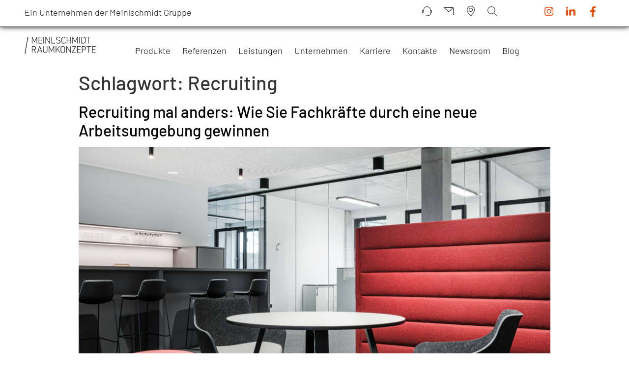

--- FILE ---
content_type: text/html; charset=UTF-8
request_url: https://blog.meinlschmidt.de/tag/recruiting/
body_size: 23273
content:
<!doctype html>
<html lang="de">
<head>
	<meta charset="UTF-8">
		<meta name="viewport" content="width=device-width, initial-scale=1">
	<link rel="profile" href="http://gmpg.org/xfn/11">
	<meta name='robots' content='index, follow, max-image-preview:large, max-snippet:-1, max-video-preview:-1' />

	<!-- This site is optimized with the Yoast SEO plugin v19.10 - https://yoast.com/wordpress/plugins/seo/ -->
	<title>Recruiting Archive - MEINLSCHMIDT / Raumkonzepte - Ihr zukunftssicheres Bürokonzept</title>
	<link rel="canonical" href="https://blog.meinlschmidt.de/tag/recruiting/" />
	<meta property="og:locale" content="de_DE" />
	<meta property="og:type" content="article" />
	<meta property="og:title" content="Recruiting Archive - MEINLSCHMIDT / Raumkonzepte - Ihr zukunftssicheres Bürokonzept" />
	<meta property="og:url" content="https://blog.meinlschmidt.de/tag/recruiting/" />
	<meta property="og:site_name" content="MEINLSCHMIDT / Raumkonzepte - Ihr zukunftssicheres Bürokonzept" />
	<meta name="twitter:card" content="summary_large_image" />
	<!-- / Yoast SEO plugin. -->


<link rel='dns-prefetch' href='//s.w.org' />
<link rel="alternate" type="application/rss+xml" title="MEINLSCHMIDT / Raumkonzepte - Ihr zukunftssicheres Bürokonzept &raquo; Feed" href="https://blog.meinlschmidt.de/feed/" />
<link rel="alternate" type="application/rss+xml" title="MEINLSCHMIDT / Raumkonzepte - Ihr zukunftssicheres Bürokonzept &raquo; Kommentar-Feed" href="https://blog.meinlschmidt.de/comments/feed/" />
<link rel="alternate" type="application/rss+xml" title="MEINLSCHMIDT / Raumkonzepte - Ihr zukunftssicheres Bürokonzept &raquo; Recruiting Schlagwort-Feed" href="https://blog.meinlschmidt.de/tag/recruiting/feed/" />
<script type="text/javascript">
window._wpemojiSettings = {"baseUrl":"https:\/\/s.w.org\/images\/core\/emoji\/13.1.0\/72x72\/","ext":".png","svgUrl":"https:\/\/s.w.org\/images\/core\/emoji\/13.1.0\/svg\/","svgExt":".svg","source":{"concatemoji":"https:\/\/blog.meinlschmidt.de\/wp-includes\/js\/wp-emoji-release.min.js?ver=5.9.12"}};
/*! This file is auto-generated */
!function(e,a,t){var n,r,o,i=a.createElement("canvas"),p=i.getContext&&i.getContext("2d");function s(e,t){var a=String.fromCharCode;p.clearRect(0,0,i.width,i.height),p.fillText(a.apply(this,e),0,0);e=i.toDataURL();return p.clearRect(0,0,i.width,i.height),p.fillText(a.apply(this,t),0,0),e===i.toDataURL()}function c(e){var t=a.createElement("script");t.src=e,t.defer=t.type="text/javascript",a.getElementsByTagName("head")[0].appendChild(t)}for(o=Array("flag","emoji"),t.supports={everything:!0,everythingExceptFlag:!0},r=0;r<o.length;r++)t.supports[o[r]]=function(e){if(!p||!p.fillText)return!1;switch(p.textBaseline="top",p.font="600 32px Arial",e){case"flag":return s([127987,65039,8205,9895,65039],[127987,65039,8203,9895,65039])?!1:!s([55356,56826,55356,56819],[55356,56826,8203,55356,56819])&&!s([55356,57332,56128,56423,56128,56418,56128,56421,56128,56430,56128,56423,56128,56447],[55356,57332,8203,56128,56423,8203,56128,56418,8203,56128,56421,8203,56128,56430,8203,56128,56423,8203,56128,56447]);case"emoji":return!s([10084,65039,8205,55357,56613],[10084,65039,8203,55357,56613])}return!1}(o[r]),t.supports.everything=t.supports.everything&&t.supports[o[r]],"flag"!==o[r]&&(t.supports.everythingExceptFlag=t.supports.everythingExceptFlag&&t.supports[o[r]]);t.supports.everythingExceptFlag=t.supports.everythingExceptFlag&&!t.supports.flag,t.DOMReady=!1,t.readyCallback=function(){t.DOMReady=!0},t.supports.everything||(n=function(){t.readyCallback()},a.addEventListener?(a.addEventListener("DOMContentLoaded",n,!1),e.addEventListener("load",n,!1)):(e.attachEvent("onload",n),a.attachEvent("onreadystatechange",function(){"complete"===a.readyState&&t.readyCallback()})),(n=t.source||{}).concatemoji?c(n.concatemoji):n.wpemoji&&n.twemoji&&(c(n.twemoji),c(n.wpemoji)))}(window,document,window._wpemojiSettings);
</script>
<style type="text/css">
img.wp-smiley,
img.emoji {
	display: inline !important;
	border: none !important;
	box-shadow: none !important;
	height: 1em !important;
	width: 1em !important;
	margin: 0 0.07em !important;
	vertical-align: -0.1em !important;
	background: none !important;
	padding: 0 !important;
}
</style>
	<style id='global-styles-inline-css' type='text/css'>
body{--wp--preset--color--black: #000000;--wp--preset--color--cyan-bluish-gray: #abb8c3;--wp--preset--color--white: #ffffff;--wp--preset--color--pale-pink: #f78da7;--wp--preset--color--vivid-red: #cf2e2e;--wp--preset--color--luminous-vivid-orange: #ff6900;--wp--preset--color--luminous-vivid-amber: #fcb900;--wp--preset--color--light-green-cyan: #7bdcb5;--wp--preset--color--vivid-green-cyan: #00d084;--wp--preset--color--pale-cyan-blue: #8ed1fc;--wp--preset--color--vivid-cyan-blue: #0693e3;--wp--preset--color--vivid-purple: #9b51e0;--wp--preset--gradient--vivid-cyan-blue-to-vivid-purple: linear-gradient(135deg,rgba(6,147,227,1) 0%,rgb(155,81,224) 100%);--wp--preset--gradient--light-green-cyan-to-vivid-green-cyan: linear-gradient(135deg,rgb(122,220,180) 0%,rgb(0,208,130) 100%);--wp--preset--gradient--luminous-vivid-amber-to-luminous-vivid-orange: linear-gradient(135deg,rgba(252,185,0,1) 0%,rgba(255,105,0,1) 100%);--wp--preset--gradient--luminous-vivid-orange-to-vivid-red: linear-gradient(135deg,rgba(255,105,0,1) 0%,rgb(207,46,46) 100%);--wp--preset--gradient--very-light-gray-to-cyan-bluish-gray: linear-gradient(135deg,rgb(238,238,238) 0%,rgb(169,184,195) 100%);--wp--preset--gradient--cool-to-warm-spectrum: linear-gradient(135deg,rgb(74,234,220) 0%,rgb(151,120,209) 20%,rgb(207,42,186) 40%,rgb(238,44,130) 60%,rgb(251,105,98) 80%,rgb(254,248,76) 100%);--wp--preset--gradient--blush-light-purple: linear-gradient(135deg,rgb(255,206,236) 0%,rgb(152,150,240) 100%);--wp--preset--gradient--blush-bordeaux: linear-gradient(135deg,rgb(254,205,165) 0%,rgb(254,45,45) 50%,rgb(107,0,62) 100%);--wp--preset--gradient--luminous-dusk: linear-gradient(135deg,rgb(255,203,112) 0%,rgb(199,81,192) 50%,rgb(65,88,208) 100%);--wp--preset--gradient--pale-ocean: linear-gradient(135deg,rgb(255,245,203) 0%,rgb(182,227,212) 50%,rgb(51,167,181) 100%);--wp--preset--gradient--electric-grass: linear-gradient(135deg,rgb(202,248,128) 0%,rgb(113,206,126) 100%);--wp--preset--gradient--midnight: linear-gradient(135deg,rgb(2,3,129) 0%,rgb(40,116,252) 100%);--wp--preset--duotone--dark-grayscale: url('#wp-duotone-dark-grayscale');--wp--preset--duotone--grayscale: url('#wp-duotone-grayscale');--wp--preset--duotone--purple-yellow: url('#wp-duotone-purple-yellow');--wp--preset--duotone--blue-red: url('#wp-duotone-blue-red');--wp--preset--duotone--midnight: url('#wp-duotone-midnight');--wp--preset--duotone--magenta-yellow: url('#wp-duotone-magenta-yellow');--wp--preset--duotone--purple-green: url('#wp-duotone-purple-green');--wp--preset--duotone--blue-orange: url('#wp-duotone-blue-orange');--wp--preset--font-size--small: 13px;--wp--preset--font-size--medium: 20px;--wp--preset--font-size--large: 36px;--wp--preset--font-size--x-large: 42px;}.has-black-color{color: var(--wp--preset--color--black) !important;}.has-cyan-bluish-gray-color{color: var(--wp--preset--color--cyan-bluish-gray) !important;}.has-white-color{color: var(--wp--preset--color--white) !important;}.has-pale-pink-color{color: var(--wp--preset--color--pale-pink) !important;}.has-vivid-red-color{color: var(--wp--preset--color--vivid-red) !important;}.has-luminous-vivid-orange-color{color: var(--wp--preset--color--luminous-vivid-orange) !important;}.has-luminous-vivid-amber-color{color: var(--wp--preset--color--luminous-vivid-amber) !important;}.has-light-green-cyan-color{color: var(--wp--preset--color--light-green-cyan) !important;}.has-vivid-green-cyan-color{color: var(--wp--preset--color--vivid-green-cyan) !important;}.has-pale-cyan-blue-color{color: var(--wp--preset--color--pale-cyan-blue) !important;}.has-vivid-cyan-blue-color{color: var(--wp--preset--color--vivid-cyan-blue) !important;}.has-vivid-purple-color{color: var(--wp--preset--color--vivid-purple) !important;}.has-black-background-color{background-color: var(--wp--preset--color--black) !important;}.has-cyan-bluish-gray-background-color{background-color: var(--wp--preset--color--cyan-bluish-gray) !important;}.has-white-background-color{background-color: var(--wp--preset--color--white) !important;}.has-pale-pink-background-color{background-color: var(--wp--preset--color--pale-pink) !important;}.has-vivid-red-background-color{background-color: var(--wp--preset--color--vivid-red) !important;}.has-luminous-vivid-orange-background-color{background-color: var(--wp--preset--color--luminous-vivid-orange) !important;}.has-luminous-vivid-amber-background-color{background-color: var(--wp--preset--color--luminous-vivid-amber) !important;}.has-light-green-cyan-background-color{background-color: var(--wp--preset--color--light-green-cyan) !important;}.has-vivid-green-cyan-background-color{background-color: var(--wp--preset--color--vivid-green-cyan) !important;}.has-pale-cyan-blue-background-color{background-color: var(--wp--preset--color--pale-cyan-blue) !important;}.has-vivid-cyan-blue-background-color{background-color: var(--wp--preset--color--vivid-cyan-blue) !important;}.has-vivid-purple-background-color{background-color: var(--wp--preset--color--vivid-purple) !important;}.has-black-border-color{border-color: var(--wp--preset--color--black) !important;}.has-cyan-bluish-gray-border-color{border-color: var(--wp--preset--color--cyan-bluish-gray) !important;}.has-white-border-color{border-color: var(--wp--preset--color--white) !important;}.has-pale-pink-border-color{border-color: var(--wp--preset--color--pale-pink) !important;}.has-vivid-red-border-color{border-color: var(--wp--preset--color--vivid-red) !important;}.has-luminous-vivid-orange-border-color{border-color: var(--wp--preset--color--luminous-vivid-orange) !important;}.has-luminous-vivid-amber-border-color{border-color: var(--wp--preset--color--luminous-vivid-amber) !important;}.has-light-green-cyan-border-color{border-color: var(--wp--preset--color--light-green-cyan) !important;}.has-vivid-green-cyan-border-color{border-color: var(--wp--preset--color--vivid-green-cyan) !important;}.has-pale-cyan-blue-border-color{border-color: var(--wp--preset--color--pale-cyan-blue) !important;}.has-vivid-cyan-blue-border-color{border-color: var(--wp--preset--color--vivid-cyan-blue) !important;}.has-vivid-purple-border-color{border-color: var(--wp--preset--color--vivid-purple) !important;}.has-vivid-cyan-blue-to-vivid-purple-gradient-background{background: var(--wp--preset--gradient--vivid-cyan-blue-to-vivid-purple) !important;}.has-light-green-cyan-to-vivid-green-cyan-gradient-background{background: var(--wp--preset--gradient--light-green-cyan-to-vivid-green-cyan) !important;}.has-luminous-vivid-amber-to-luminous-vivid-orange-gradient-background{background: var(--wp--preset--gradient--luminous-vivid-amber-to-luminous-vivid-orange) !important;}.has-luminous-vivid-orange-to-vivid-red-gradient-background{background: var(--wp--preset--gradient--luminous-vivid-orange-to-vivid-red) !important;}.has-very-light-gray-to-cyan-bluish-gray-gradient-background{background: var(--wp--preset--gradient--very-light-gray-to-cyan-bluish-gray) !important;}.has-cool-to-warm-spectrum-gradient-background{background: var(--wp--preset--gradient--cool-to-warm-spectrum) !important;}.has-blush-light-purple-gradient-background{background: var(--wp--preset--gradient--blush-light-purple) !important;}.has-blush-bordeaux-gradient-background{background: var(--wp--preset--gradient--blush-bordeaux) !important;}.has-luminous-dusk-gradient-background{background: var(--wp--preset--gradient--luminous-dusk) !important;}.has-pale-ocean-gradient-background{background: var(--wp--preset--gradient--pale-ocean) !important;}.has-electric-grass-gradient-background{background: var(--wp--preset--gradient--electric-grass) !important;}.has-midnight-gradient-background{background: var(--wp--preset--gradient--midnight) !important;}.has-small-font-size{font-size: var(--wp--preset--font-size--small) !important;}.has-medium-font-size{font-size: var(--wp--preset--font-size--medium) !important;}.has-large-font-size{font-size: var(--wp--preset--font-size--large) !important;}.has-x-large-font-size{font-size: var(--wp--preset--font-size--x-large) !important;}
</style>
<link rel='stylesheet' id='tve_style_family_tve_flt-css'  href='https://blog.meinlschmidt.de/wp-content/plugins/thrive-visual-editor/editor/css/thrive_flat.css?ver=3.16.3' type='text/css' media='all' />
<link rel='stylesheet' id='ppress-frontend-css'  href='https://blog.meinlschmidt.de/wp-content/plugins/wp-user-avatar/assets/css/frontend.min.css?ver=4.5.5' type='text/css' media='all' />
<link rel='stylesheet' id='ppress-flatpickr-css'  href='https://blog.meinlschmidt.de/wp-content/plugins/wp-user-avatar/assets/flatpickr/flatpickr.min.css?ver=4.5.5' type='text/css' media='all' />
<link rel='stylesheet' id='ppress-select2-css'  href='https://blog.meinlschmidt.de/wp-content/plugins/wp-user-avatar/assets/select2/select2.min.css?ver=5.9.12' type='text/css' media='all' />
<link rel='stylesheet' id='hello-elementor-css'  href='https://blog.meinlschmidt.de/wp-content/themes/meinlschmidt-theme/style.min.css?ver=2.4.1' type='text/css' media='all' />
<link rel='stylesheet' id='hello-elementor-theme-style-css'  href='https://blog.meinlschmidt.de/wp-content/themes/meinlschmidt-theme/theme.min.css?ver=2.4.1' type='text/css' media='all' />
<link rel='stylesheet' id='elementor-frontend-css'  href='https://blog.meinlschmidt.de/wp-content/plugins/elementor/assets/css/frontend-lite.min.css?ver=3.8.0' type='text/css' media='all' />
<link rel='stylesheet' id='elementor-post-851-css'  href='https://blog.meinlschmidt.de/wp-content/uploads/elementor/css/post-851.css?ver=1668086528' type='text/css' media='all' />
<link rel='stylesheet' id='elementor-icons-css'  href='https://blog.meinlschmidt.de/wp-content/plugins/elementor/assets/lib/eicons/css/elementor-icons.min.css?ver=5.16.0' type='text/css' media='all' />
<link rel='stylesheet' id='elementor-pro-css'  href='https://blog.meinlschmidt.de/wp-content/plugins/elementor-pro/assets/css/frontend-lite.min.css?ver=3.6.2' type='text/css' media='all' />
<link rel='stylesheet' id='elementor-global-css'  href='https://blog.meinlschmidt.de/wp-content/uploads/elementor/css/global.css?ver=1668086529' type='text/css' media='all' />
<link rel='stylesheet' id='elementor-post-1278-css'  href='https://blog.meinlschmidt.de/wp-content/uploads/elementor/css/post-1278.css?ver=1668381956' type='text/css' media='all' />
<link rel='stylesheet' id='elementor-post-1271-css'  href='https://blog.meinlschmidt.de/wp-content/uploads/elementor/css/post-1271.css?ver=1674128024' type='text/css' media='all' />
<link rel='stylesheet' id='elementor-post-1066-css'  href='https://blog.meinlschmidt.de/wp-content/uploads/elementor/css/post-1066.css?ver=1668086529' type='text/css' media='all' />
<link rel='stylesheet' id='elementor-post-857-css'  href='https://blog.meinlschmidt.de/wp-content/uploads/elementor/css/post-857.css?ver=1668086529' type='text/css' media='all' />
<link rel='stylesheet' id='borlabs-cookie-css'  href='https://blog.meinlschmidt.de/wp-content/cache/borlabs-cookie/borlabs-cookie_1_de.css?ver=2.2.26-24' type='text/css' media='all' />
<link rel='stylesheet' id='hello-elementor-child-style-css'  href='https://blog.meinlschmidt.de/wp-content/themes/meinlschmidt-child-theme/style.css?ver=1.0.0' type='text/css' media='all' />
<link rel='stylesheet' id='google-fonts-1-css'  href='//blog.meinlschmidt.de/wp-content/uploads/omgf/google-fonts-1/google-fonts-1.css?ver=1668086241' type='text/css' media='all' />
<link rel='stylesheet' id='elementor-icons-shared-0-css'  href='https://blog.meinlschmidt.de/wp-content/plugins/elementor/assets/lib/font-awesome/css/fontawesome.min.css?ver=5.15.3' type='text/css' media='all' />
<link rel='stylesheet' id='elementor-icons-fa-solid-css'  href='https://blog.meinlschmidt.de/wp-content/plugins/elementor/assets/lib/font-awesome/css/solid.min.css?ver=5.15.3' type='text/css' media='all' />
<script type='text/javascript' src='https://blog.meinlschmidt.de/wp-includes/js/jquery/jquery.min.js?ver=3.6.0' id='jquery-core-js'></script>
<script type='text/javascript' src='https://blog.meinlschmidt.de/wp-includes/js/jquery/jquery-migrate.min.js?ver=3.3.2' id='jquery-migrate-js'></script>
<script type='text/javascript' src='https://blog.meinlschmidt.de/wp-includes/js/imagesloaded.min.js?ver=4.1.4' id='imagesloaded-js'></script>
<script type='text/javascript' src='https://blog.meinlschmidt.de/wp-includes/js/masonry.min.js?ver=4.2.2' id='masonry-js'></script>
<script type='text/javascript' src='https://blog.meinlschmidt.de/wp-includes/js/jquery/jquery.masonry.min.js?ver=3.1.2b' id='jquery-masonry-js'></script>
<script type='text/javascript' id='tve_frontend-js-extra'>
/* <![CDATA[ */
var tve_frontend_options = {"ajaxurl":"https:\/\/blog.meinlschmidt.de\/wp-admin\/admin-ajax.php","is_editor_page":"","page_events":[],"is_single":"0","social_fb_app_id":"","dash_url":"https:\/\/blog.meinlschmidt.de\/wp-content\/plugins\/thrive-visual-editor\/thrive-dashboard","queried_object":{"term_id":174,"taxonomy":"post_tag"},"query_vars":{"tag":"recruiting"},"$_POST":[],"translations":{"Copy":"Copy","empty_username":"ERROR: The username field is empty.","empty_password":"ERROR: The password field is empty.","empty_login":"ERROR: Enter a username or email address.","min_chars":"At least %s characters are needed","no_headings":"No headings found","registration_err":{"required_field":"<strong>Error<\/strong>: This field is required","required_email":"<strong>Fehler<\/strong>: Bitte gib deine E-Mail-Adresse ein.","invalid_email":"<strong>Fehler<\/strong>: Die E-Mail-Adresse ist ung\u00fcltig.","passwordmismatch":"<strong>Error<\/strong>: Password mismatch"}},"routes":{"posts":"https:\/\/blog.meinlschmidt.de\/wp-json\/tcb\/v1\/posts"},"nonce":"2fc7edcaf2","allow_video_src":"","lead_generation_custom_tag_apis":["activecampaign","aweber","convertkit","drip","klicktipp","mailchimp","sendlane","zapier"],"post_request_data":[],"ip":"18.190.25.239","current_user":[],"conditional_display":{"is_tooltip_dismissed":false}};
/* ]]> */
</script>
<script type='text/javascript' src='https://blog.meinlschmidt.de/wp-content/plugins/thrive-visual-editor/editor/js/dist/modules/general.min.js?ver=3.16.3' id='tve_frontend-js'></script>
<script type='text/javascript' src='https://blog.meinlschmidt.de/wp-includes/js/plupload/moxie.min.js?ver=1.3.5' id='moxiejs-js'></script>
<script type='text/javascript' src='https://blog.meinlschmidt.de/wp-content/plugins/wp-user-avatar/assets/flatpickr/flatpickr.min.js?ver=4.5.5' id='ppress-flatpickr-js'></script>
<script type='text/javascript' src='https://blog.meinlschmidt.de/wp-content/plugins/wp-user-avatar/assets/select2/select2.min.js?ver=4.5.5' id='ppress-select2-js'></script>
<script type='text/javascript' id='borlabs-cookie-prioritize-js-extra'>
/* <![CDATA[ */
var borlabsCookiePrioritized = {"domain":"blog.meinlschmidt.de","path":"\/","version":"2","bots":"1","optInJS":{"statistics":{"google-analytics":"[base64]"}}};
/* ]]> */
</script>
<script type='text/javascript' src='https://blog.meinlschmidt.de/wp-content/plugins/borlabs-cookie/javascript/borlabs-cookie-prioritize.min.js?ver=2.2.26' id='borlabs-cookie-prioritize-js'></script>
<link rel="https://api.w.org/" href="https://blog.meinlschmidt.de/wp-json/" /><link rel="alternate" type="application/json" href="https://blog.meinlschmidt.de/wp-json/wp/v2/tags/174" /><link rel="EditURI" type="application/rsd+xml" title="RSD" href="https://blog.meinlschmidt.de/xmlrpc.php?rsd" />
<link rel="wlwmanifest" type="application/wlwmanifest+xml" href="https://blog.meinlschmidt.de/wp-includes/wlwmanifest.xml" /> 
<meta name="generator" content="WordPress 5.9.12" />
<style type="text/css" id="tve_global_variables">:root{--tcb-background-author-image:url(https://blog.meinlschmidt.de/wp-content/uploads/2021/08/wms-768x768-1-300x300.jpeg);--tcb-background-user-image:url();--tcb-background-featured-image-thumbnail:url(https://blog.meinlschmidt.de/wp-content/uploads/2023/05/DSF3366_1-scaled.jpg);}</style><style type="text/css">.broken_link, a.broken_link {
	text-decoration: line-through;
}</style><style type="text/css" id="thrive-default-styles">@media (min-width: 300px) { .tcb-style-wrap h2 {color:rgb(51, 51, 51);background-color:rgba(0, 0, 0, 0);font-family:Barlow, sans-serif;font-size:32px;font-weight:500;font-style:normal;margin:8px 0px 16px;padding-top:0px;padding-bottom:0px;text-decoration:none solid rgb(51, 51, 51);text-transform:none;border-left:0px none rgb(51, 51, 51);--tcb-applied-color:;} }</style><link rel="icon" href="https://blog.meinlschmidt.de/wp-content/uploads/2022/02/Raum_fuer_erfolg-1-150x150.png" sizes="32x32" />
<link rel="icon" href="https://blog.meinlschmidt.de/wp-content/uploads/2022/02/Raum_fuer_erfolg-1.png" sizes="192x192" />
<link rel="apple-touch-icon" href="https://blog.meinlschmidt.de/wp-content/uploads/2022/02/Raum_fuer_erfolg-1.png" />
<meta name="msapplication-TileImage" content="https://blog.meinlschmidt.de/wp-content/uploads/2022/02/Raum_fuer_erfolg-1.png" />
			<style class="tve_custom_style">@media (min-width:300px){:not(#tve) [data-css="tve-u-1746dcc7644"]{color:var(--tcb-skin-color-4) !important;--tcb-applied-color:var$(--tcb-skin-color-4) !important;--tve-applied-color:var$(--tcb-skin-color-4) !important;padding-bottom:0px !important;margin-bottom:0px !important;}[data-css="tve-u-1746dcdf2f0"]{padding-top:20px !important;padding-bottom:20px !important;}[data-css="tve-u-1746dcdf2f1"]{background-image:none !important;}[data-css="tve-u-1746dcdf2f2"]::after{clear:both;}[data-css="tve-u-1746dcdf2f4"]::after{clear:both;}[data-css="tve-u-1746dcdf2f3"]{padding:1px !important;margin-top:0px !important;}[data-css="tve-u-1746dcdf2f8"]{display:block;}[data-css="tve-u-1746dcebe61"]{overflow:hidden;border-radius:15px !important;}[data-css="tve-u-1746dcebe60"]{padding:0px !important;margin-top:0px !important;margin-bottom:10px !important;}[data-css="tve-u-1746dcebe5a"]{--tve-toc-indent:20px;float:none;z-index:3;position:relative;padding:15px !important;margin-left:auto !important;margin-right:auto !important;--tcb-local-color-11f38:var(--tcb-skin-color-0) !important;--tcb-local-color-dd1f9:rgba(214,61,0,0.08) !important;}[data-css="tve-u-1746dcebe5b"]{box-shadow:rgba(0,0,0,0.08) 0px 5px 12px 1px;overflow:hidden;border-radius:0px !important;background-image:linear-gradient(rgb(255,255,255),rgb(255,255,255)) !important;border-top:none !important;background-size:auto !important;background-position:50% 50% !important;background-attachment:scroll !important;background-repeat:no-repeat !important;}:not(#tve) [data-css="tve-u-1746dcebe61"]{background-image:none !important;}[data-css="tve-u-1746dcebe5f"]{border-top:2px solid var(--tcb-local-color-11f38) !important;border-bottom:none !important;}[data-css="tve-u-1746dcebe5e"]{float:none;width:40px;z-index:3;position:relative;margin:0px auto 5px !important;padding:0px !important;}[data-css="tve-u-1746dcebe64"]{font-size:var(--tve-font-size,16px);--tve-font-size:16px;color:var(--tve-color,rgb(85,85,85));--tve-color:rgb(85,85,85);--tcb-applied-color:rgb(85,85,85);line-height:var(--tve-line-height,1.6em);--tve-line-height:1.6em;padding:8px !important;}[data-css="tve-u-1746dcebe64"].tve-state-expanded{color:var(--tve-color,rgb(255,255,255));--tve-color:rgb(255,255,255);--tcb-applied-color:rgb(255,255,255);background-image:linear-gradient(var(--tcb-local-color-11f38),var(--tcb-local-color-11f38)) !important;background-size:auto !important;background-position:50% 50% !important;background-attachment:scroll !important;background-repeat:no-repeat !important;}:not(#tve) [data-css="tve-u-1746dcebe64"]:hover{color:var(--tve-color,var(--tcb-local-color-11f38)) !important;--tve-color:var(--tcb-local-color-11f38) !important;--tcb-applied-color:var$(--tcb-local-color-11f38) !important;background-image:linear-gradient(var(--tcb-local-color-dd1f9),var(--tcb-local-color-dd1f9)) !important;background-size:auto !important;background-position:50% 50% !important;background-attachment:scroll !important;background-repeat:no-repeat !important;}:not(#tve) [data-css="tve-u-1746dcebe5d"]{letter-spacing:2px;text-transform:uppercase !important;font-size:13px !important;color:rgb(0,0,0) !important;--tcb-applied-color:rgb(0,0,0) !important;--tve-applied-color:rgb(0,0,0) !important;}[data-css="tve-u-1746dcebe5c"]{padding:12px 5px !important;margin-bottom:-1px !important;margin-top:0px !important;}:not(#tve) [data-css="tve-u-1746dcebe5c"] > .tve-content-box-background{background-color:rgb(244,244,244) !important;--tve-applied-background-color:rgb(244,244,244) !important;}[data-css="tve-u-1746dcebe5c"] .tve-toc-title-icon{font-size:16px !important;width:16px !important;height:16px !important;}[data-css="tve-u-17399fecc2c"]{padding:0px !important;}[data-css="tve-u-173dc8687ce"]{padding:0px !important;}[data-css="tve-u-173dc86929b"]{padding:0px !important;}[data-css="tve-u-1746dd1d3e5"]{font-size:var(--tve-font-size,18px);--tve-font-size:18px;color:var(--tve-color,rgb(85,85,85));--tve-color:rgb(85,85,85);--tcb-applied-color:rgb(85,85,85);line-height:var(--tve-line-height,1.6em);--tve-line-height:1.6em;padding:8px !important;}[data-css="tve-u-1746dd1d3e5"].tve-state-expanded{color:var(--tve-color,rgb(255,255,255));--tve-color:rgb(255,255,255);--tcb-applied-color:rgb(255,255,255);background-image:linear-gradient(var(--tcb-local-color-11f38),var(--tcb-local-color-11f38)) !important;background-size:auto !important;background-position:50% 50% !important;background-attachment:scroll !important;background-repeat:no-repeat !important;}:not(#tve) [data-css="tve-u-1746dd1d3e5"]:hover{background-image:linear-gradient(var(--tcb-local-color-dd1f9),var(--tcb-local-color-dd1f9)) !important;background-size:auto !important;background-position:50% 50% !important;background-attachment:scroll !important;background-repeat:no-repeat !important;color:var(--tve-color,var(--tcb-local-color-11f38)) !important;--tve-color:var(--tcb-local-color-11f38) !important;--tcb-applied-color:var$(--tcb-local-color-11f38) !important;}[data-css="tve-u-1746dd1d3f5"]{font-size:var(--tve-font-size,18px);--tve-font-size:18px;color:var(--tve-color,rgb(85,85,85));--tve-color:rgb(85,85,85);--tcb-applied-color:rgb(85,85,85);line-height:var(--tve-line-height,1.6em);--tve-line-height:1.6em;padding:8px !important;}[data-css="tve-u-1746dd1d3f5"].tve-state-expanded{color:var(--tve-color,rgb(255,255,255));--tve-color:rgb(255,255,255);--tcb-applied-color:rgb(255,255,255);background-image:linear-gradient(var(--tcb-local-color-11f38),var(--tcb-local-color-11f38)) !important;background-size:auto !important;background-position:50% 50% !important;background-attachment:scroll !important;background-repeat:no-repeat !important;}:not(#tve) [data-css="tve-u-1746dd1d3f5"]:hover{color:var(--tve-color,var(--tcb-local-color-11f38)) !important;--tve-color:var(--tcb-local-color-11f38) !important;--tcb-applied-color:var$(--tcb-local-color-11f38) !important;background-image:linear-gradient(var(--tcb-local-color-dd1f9),var(--tcb-local-color-dd1f9)) !important;background-size:auto !important;background-position:50% 50% !important;background-attachment:scroll !important;background-repeat:no-repeat !important;}:not(#tve) [data-css="tve-u-1746dd2c99d"]{padding-bottom:0px !important;margin-bottom:0px !important;font-size:24px !important;color:var(--tcb-skin-color-4) !important;--tcb-applied-color:var$(--tcb-skin-color-4) !important;--tve-applied-color:var$(--tcb-skin-color-4) !important;}[data-css="tve-u-1746dd51c89"]{font-size:45px;margin-left:auto;margin-right:auto;--tcb-local-color-icon:var(--tcb-skin-color-0);--tcb-local-color-var:var$(--tcb-skin-color-0);--tve-icon-size:45px;width:45px;height:45px;}:not(#tve) [data-css="tve-u-1746dd51c89"] >:first-child{color:var(--tcb-skin-color-0);--tve-applied-color:var$(--tcb-skin-color-0);}[data-css="tve-u-1746dd68ead"]{max-width:32.9%;}[data-css="tve-u-1746dd68ec4"]{max-width:10.9%;}[data-css="tve-u-1746dd68eda"]{max-width:12.6%;}[data-css="tve-u-1746dd68ef0"]{max-width:11.5%;}[data-css="tve-u-1746dd68f05"]{max-width:32.1%;}[data-css="tve-u-1746dd6c0f9"]{font-size:45px;margin-left:auto;margin-right:auto;--tcb-local-color-icon:var(--tcb-skin-color-0);--tcb-local-color-var:var$(--tcb-skin-color-0);--tve-icon-size:45px;width:45px;height:45px;}:not(#tve) [data-css="tve-u-1746dd6c0f9"] >:first-child{color:var(--tcb-skin-color-0);--tve-applied-color:var$(--tcb-skin-color-0);}[data-css="tve-u-1746dd6d224"]{font-size:45px;margin-left:auto;margin-right:auto;--tcb-local-color-icon:var(--tcb-skin-color-0);--tcb-local-color-var:var$(--tcb-skin-color-0);--tve-icon-size:45px;width:45px;height:45px;}:not(#tve) [data-css="tve-u-1746dd6d224"] >:first-child{color:var(--tcb-skin-color-0);--tve-applied-color:var$(--tcb-skin-color-0);}[data-css="tve-u-1746dd98c8b"] h3{margin:0px !important;padding:0px !important;}[data-css="tve-u-1746dd98c88"] h3{margin:0px !important;padding:0px !important;}[data-css="tve-u-1746dd98c8b"] p{margin:0px !important;padding:0px !important;}[data-css="tve-u-1746dd98c88"] p{margin:0px !important;padding:0px !important;}[data-css="tve-u-1746dd98c86"]{padding:1px 0px 0px !important;margin-top:50px !important;}[data-css="tve-u-1746dd98c87"]{border:none;background-image:none !important;background-color:rgb(255,255,255) !important;}[data-css="tve-u-1746dd98c8c"]{background-image:none !important;padding:0px !important;margin-top:21px !important;margin-bottom:80px !important;}[data-css="tve-u-1746dd98c89"]{margin:1px 0px 50px !important;padding-right:1px !important;}[data-css="tve-u-1746dd98c8a"]{clip-path:none;-webkit-clip-path:none;background-image:none !important;background-color:var(--tcb-skin-color-5) !important;--tve-applied-background-color:var$(--tcb-skin-color-5) !important;}[data-css="tve-u-1746dd98c8b"]{min-height:162px;}:not(#tve) [data-css="tve-u-1746dd9da5e"]{font-size:35px !important;color:var(--tcb-skin-color-2) !important;--tcb-applied-color:var$(--tcb-skin-color-2) !important;--tve-applied-color:var$(--tcb-skin-color-2) !important;}.tcb-post-list[data-css="tve-u-1746ddb269d"] .post-wrapper.thrv_wrapper{width:calc((100% - 60px) / 3);padding:0px;}[data-css="tve-u-1746ddb269d"].tcb-post-list [data-css="tve-u-1746ddb26a3"]{margin-top:0px !important;padding-top:0px !important;margin-bottom:0px !important;z-index:100 !important;}[data-css="tve-u-1746ddb269d"].tcb-post-list .post-wrapper{border:1px solid rgba(0,0,0,0.12);border-radius:0px;overflow:hidden;}:not(#tve) [data-css="tve-u-1746ddb269d"].tcb-post-list .post-wrapper:hover{border:1px solid rgba(0,0,0,0.18) !important;border-radius:6px !important;overflow:hidden !important;}[data-css="tve-u-1746ddb269d"]{padding:0px;}[data-css="tve-u-1746ddb269d"].tcb-post-list .thrv-content-box [data-css="tve-u-1746ddb26a4"]::after{clear:both;}[data-css="tve-u-1746ddb269d"].tcb-post-list [data-css="tve-u-1746ddb26a1"]{background-image:linear-gradient(rgba(0,0,0,0),rgba(0,0,0,0)),url("https://blog.meinlschmidt.de/wp-content/uploads/2023/05/DSF3366_1-300x200.jpg") !important;background-size:auto,cover !important;background-position:50% 50%,50% 50% !important;background-attachment:scroll,scroll !important;background-repeat:no-repeat,no-repeat !important;}[data-css="tve-u-1746ddb269d"].tcb-post-list [data-css="tve-u-1746ddb26a0"]:hover [data-css="tve-u-1746ddb26a1"]{background-image:linear-gradient(rgba(0,0,0,0.08),rgba(0,0,0,0.08)),url("https://blog.meinlschmidt.de/wp-content/uploads/2023/05/DSF3366_1-1024x683.jpg") !important;background-size:auto,cover !important;background-position:50% 50%,50% 50% !important;background-attachment:scroll,scroll !important;background-repeat:no-repeat,no-repeat !important;}[data-css="tve-u-1746ddb269d"].tcb-post-list [data-css="tve-u-1746ddb26a0"]{margin-top:0px !important;margin-bottom:0px !important;}[data-css="tve-u-1746ddb269d"].tcb-post-list .thrv-content-box [data-css="tve-u-1746ddb26a2"]{min-height:150px !important;}.tcb-post-list[data-css="tve-u-1746ddb269d"] .post-wrapper.thrv_wrapper:nth-child(n+4){margin-top:30px !important;}.tcb-post-list[data-css="tve-u-1746ddb269d"] .post-wrapper.thrv_wrapper:not(:nth-child(n+4)){margin-top:0px !important;}.tcb-post-list[data-css="tve-u-1746ddb269d"] .post-wrapper.thrv_wrapper:not(:nth-child(3n)){margin-right:30px !important;}.tcb-post-list[data-css="tve-u-1746ddb269d"] .post-wrapper.thrv_wrapper:nth-child(3n){margin-right:0px !important;}[data-css="tve-u-1746ddb269d"].tcb-post-list [data-css="tve-u-1746dde2c5e"]{background-color:rgb(255,255,255) !important;--tve-applied-background-color:rgb(255,255,255) !important;}[data-css="tve-u-1746ddb269d"].tcb-post-list [data-css="tve-u-1746dde802b"]{font-size:25px;margin-left:auto;margin-right:auto;--tcb-local-color-icon:var(--tcb-skin-color-14);--tcb-local-color-var:var$(--tcb-skin-color-14);--tve-icon-size:25px;width:25px;height:25px;float:right;z-index:3;position:relative;}:not(#tve) [data-css="tve-u-1746ddb269d"].tcb-post-list [data-css="tve-u-1746dde802b"] >:first-child{color:var(--tcb-skin-color-14);--tve-applied-color:var$(--tcb-skin-color-14);}[data-css="tve-u-1746ddb269d"].tcb-post-list [data-css="tve-u-1746ddeedbd"]::after{clear:both;}:not(#tve) [data-css="tve-u-1746ddb269d"].tcb-post-list [data-css="tve-u-1746de06baf"]{font-size:20px !important;color:var(--tcb-skin-color-5) !important;--tcb-applied-color:var$(--tcb-skin-color-5) !important;--tve-applied-color:var$(--tcb-skin-color-5) !important;line-height:1.55em !important;}:not(#tve) [data-css="tve-u-1746ddb269d"].tcb-post-list [data-css="tve-u-1746de0a16d"]{color:var(--tcb-skin-color-4) !important;--tve-applied-color:var$(--tcb-skin-color-4) !important;}[data-css="tve-u-1746ddb269d"].tcb-post-list [data-css="tve-u-1746de11cce"]{margin-top:20px !important;}[data-css="tve-u-1746dcdf2f2"]{min-width:auto;}}@media (max-width:1023px){.tcb-post-list[data-css="tve-u-1746ddb269d"] .post-wrapper.thrv_wrapper{width:calc((100% - 30px) / 2);}.tcb-post-list[data-css="tve-u-1746ddb269d"] .post-wrapper.thrv_wrapper:nth-child(n+3){margin-top:30px !important;}.tcb-post-list[data-css="tve-u-1746ddb269d"] .post-wrapper.thrv_wrapper:not(:nth-child(n+3)){margin-top:0px !important;}.tcb-post-list[data-css="tve-u-1746ddb269d"] .post-wrapper.thrv_wrapper:not(:nth-child(2n)){margin-right:30px !important;}.tcb-post-list[data-css="tve-u-1746ddb269d"] .post-wrapper.thrv_wrapper:nth-child(2n){margin-right:0px !important;}}@media (max-width:767px){[data-css="tve-u-1746dcebe5a"]{padding:10px 10px 20px !important;}[data-css="tve-u-1746dcebe64"]{font-size:var(--tve-font-size,15px);--tve-font-size:15px;padding:7px !important;}[data-css="tve-u-1746dd1d3e5"]{font-size:var(--tve-font-size,15px);--tve-font-size:15px;padding:7px !important;}[data-css="tve-u-1746dd1d3f5"]{font-size:var(--tve-font-size,15px);--tve-font-size:15px;padding:7px !important;}[data-css="tve-u-1746dd98c8c"]{background-image:none !important;}[data-css="tve-u-1746dd98c8a"]{background-image:none !important;}.tcb-post-list[data-css="tve-u-1746ddb269d"] .post-wrapper.thrv_wrapper{width:calc((100% - 0px) / 1);}[data-css="tve-u-1746ddb269d"].tcb-post-list .post-wrapper{min-width:100%;}[data-css="tve-u-1746ddb269d"].tcb-post-list [data-css="tve-u-1746ddb26a3"]{padding-left:15px !important;padding-right:15px !important;}[data-css="tve-u-1746ddb269d"].tcb-post-list .thrv-content-box [data-css="tve-u-1746ddb26a2"]{min-height:130px !important;}.tcb-post-list[data-css="tve-u-1746ddb269d"] .post-wrapper.thrv_wrapper:nth-child(n+2){margin-top:20px !important;}.tcb-post-list[data-css="tve-u-1746ddb269d"] .post-wrapper.thrv_wrapper:not(:nth-child(n+2)){margin-top:0px !important;}.tcb-post-list[data-css="tve-u-1746ddb269d"] .post-wrapper.thrv_wrapper:not(:nth-child(n)){margin-right:0px !important;}.tcb-post-list[data-css="tve-u-1746ddb269d"] .post-wrapper.thrv_wrapper:nth-child(n){margin-right:0px !important;}}</style> 			<style type="text/css" id="tve_head_custom_css" class="tve_user_custom_style">.thrv_wrapper .alignnone {
    margin: 0 !important;
}</style></head>
<body class="archive tag tag-recruiting tag-174 elementor-default elementor-kit-851">

<svg xmlns="http://www.w3.org/2000/svg" viewBox="0 0 0 0" width="0" height="0" focusable="false" role="none" style="visibility: hidden; position: absolute; left: -9999px; overflow: hidden;" ><defs><filter id="wp-duotone-dark-grayscale"><feColorMatrix color-interpolation-filters="sRGB" type="matrix" values=" .299 .587 .114 0 0 .299 .587 .114 0 0 .299 .587 .114 0 0 .299 .587 .114 0 0 " /><feComponentTransfer color-interpolation-filters="sRGB" ><feFuncR type="table" tableValues="0 0.49803921568627" /><feFuncG type="table" tableValues="0 0.49803921568627" /><feFuncB type="table" tableValues="0 0.49803921568627" /><feFuncA type="table" tableValues="1 1" /></feComponentTransfer><feComposite in2="SourceGraphic" operator="in" /></filter></defs></svg><svg xmlns="http://www.w3.org/2000/svg" viewBox="0 0 0 0" width="0" height="0" focusable="false" role="none" style="visibility: hidden; position: absolute; left: -9999px; overflow: hidden;" ><defs><filter id="wp-duotone-grayscale"><feColorMatrix color-interpolation-filters="sRGB" type="matrix" values=" .299 .587 .114 0 0 .299 .587 .114 0 0 .299 .587 .114 0 0 .299 .587 .114 0 0 " /><feComponentTransfer color-interpolation-filters="sRGB" ><feFuncR type="table" tableValues="0 1" /><feFuncG type="table" tableValues="0 1" /><feFuncB type="table" tableValues="0 1" /><feFuncA type="table" tableValues="1 1" /></feComponentTransfer><feComposite in2="SourceGraphic" operator="in" /></filter></defs></svg><svg xmlns="http://www.w3.org/2000/svg" viewBox="0 0 0 0" width="0" height="0" focusable="false" role="none" style="visibility: hidden; position: absolute; left: -9999px; overflow: hidden;" ><defs><filter id="wp-duotone-purple-yellow"><feColorMatrix color-interpolation-filters="sRGB" type="matrix" values=" .299 .587 .114 0 0 .299 .587 .114 0 0 .299 .587 .114 0 0 .299 .587 .114 0 0 " /><feComponentTransfer color-interpolation-filters="sRGB" ><feFuncR type="table" tableValues="0.54901960784314 0.98823529411765" /><feFuncG type="table" tableValues="0 1" /><feFuncB type="table" tableValues="0.71764705882353 0.25490196078431" /><feFuncA type="table" tableValues="1 1" /></feComponentTransfer><feComposite in2="SourceGraphic" operator="in" /></filter></defs></svg><svg xmlns="http://www.w3.org/2000/svg" viewBox="0 0 0 0" width="0" height="0" focusable="false" role="none" style="visibility: hidden; position: absolute; left: -9999px; overflow: hidden;" ><defs><filter id="wp-duotone-blue-red"><feColorMatrix color-interpolation-filters="sRGB" type="matrix" values=" .299 .587 .114 0 0 .299 .587 .114 0 0 .299 .587 .114 0 0 .299 .587 .114 0 0 " /><feComponentTransfer color-interpolation-filters="sRGB" ><feFuncR type="table" tableValues="0 1" /><feFuncG type="table" tableValues="0 0.27843137254902" /><feFuncB type="table" tableValues="0.5921568627451 0.27843137254902" /><feFuncA type="table" tableValues="1 1" /></feComponentTransfer><feComposite in2="SourceGraphic" operator="in" /></filter></defs></svg><svg xmlns="http://www.w3.org/2000/svg" viewBox="0 0 0 0" width="0" height="0" focusable="false" role="none" style="visibility: hidden; position: absolute; left: -9999px; overflow: hidden;" ><defs><filter id="wp-duotone-midnight"><feColorMatrix color-interpolation-filters="sRGB" type="matrix" values=" .299 .587 .114 0 0 .299 .587 .114 0 0 .299 .587 .114 0 0 .299 .587 .114 0 0 " /><feComponentTransfer color-interpolation-filters="sRGB" ><feFuncR type="table" tableValues="0 0" /><feFuncG type="table" tableValues="0 0.64705882352941" /><feFuncB type="table" tableValues="0 1" /><feFuncA type="table" tableValues="1 1" /></feComponentTransfer><feComposite in2="SourceGraphic" operator="in" /></filter></defs></svg><svg xmlns="http://www.w3.org/2000/svg" viewBox="0 0 0 0" width="0" height="0" focusable="false" role="none" style="visibility: hidden; position: absolute; left: -9999px; overflow: hidden;" ><defs><filter id="wp-duotone-magenta-yellow"><feColorMatrix color-interpolation-filters="sRGB" type="matrix" values=" .299 .587 .114 0 0 .299 .587 .114 0 0 .299 .587 .114 0 0 .299 .587 .114 0 0 " /><feComponentTransfer color-interpolation-filters="sRGB" ><feFuncR type="table" tableValues="0.78039215686275 1" /><feFuncG type="table" tableValues="0 0.94901960784314" /><feFuncB type="table" tableValues="0.35294117647059 0.47058823529412" /><feFuncA type="table" tableValues="1 1" /></feComponentTransfer><feComposite in2="SourceGraphic" operator="in" /></filter></defs></svg><svg xmlns="http://www.w3.org/2000/svg" viewBox="0 0 0 0" width="0" height="0" focusable="false" role="none" style="visibility: hidden; position: absolute; left: -9999px; overflow: hidden;" ><defs><filter id="wp-duotone-purple-green"><feColorMatrix color-interpolation-filters="sRGB" type="matrix" values=" .299 .587 .114 0 0 .299 .587 .114 0 0 .299 .587 .114 0 0 .299 .587 .114 0 0 " /><feComponentTransfer color-interpolation-filters="sRGB" ><feFuncR type="table" tableValues="0.65098039215686 0.40392156862745" /><feFuncG type="table" tableValues="0 1" /><feFuncB type="table" tableValues="0.44705882352941 0.4" /><feFuncA type="table" tableValues="1 1" /></feComponentTransfer><feComposite in2="SourceGraphic" operator="in" /></filter></defs></svg><svg xmlns="http://www.w3.org/2000/svg" viewBox="0 0 0 0" width="0" height="0" focusable="false" role="none" style="visibility: hidden; position: absolute; left: -9999px; overflow: hidden;" ><defs><filter id="wp-duotone-blue-orange"><feColorMatrix color-interpolation-filters="sRGB" type="matrix" values=" .299 .587 .114 0 0 .299 .587 .114 0 0 .299 .587 .114 0 0 .299 .587 .114 0 0 " /><feComponentTransfer color-interpolation-filters="sRGB" ><feFuncR type="table" tableValues="0.098039215686275 1" /><feFuncG type="table" tableValues="0 0.66274509803922" /><feFuncB type="table" tableValues="0.84705882352941 0.41960784313725" /><feFuncA type="table" tableValues="1 1" /></feComponentTransfer><feComposite in2="SourceGraphic" operator="in" /></filter></defs></svg>		<div data-elementor-type="header" data-elementor-id="1278" class="elementor elementor-1278 elementor-location-header">
								<section class="elementor-section elementor-top-section elementor-element elementor-element-65072a90 elementor-hidden-tablet elementor-hidden-mobile elementor-section-boxed elementor-section-height-default elementor-section-height-default" data-id="65072a90" data-element_type="section">
						<div class="elementor-container elementor-column-gap-default">
					<div class="elementor-column elementor-col-25 elementor-top-column elementor-element elementor-element-4135c0f" data-id="4135c0f" data-element_type="column">
			<div class="elementor-widget-wrap elementor-element-populated">
								<div class="elementor-element elementor-element-16296b5f elementor-widget elementor-widget-heading" data-id="16296b5f" data-element_type="widget" data-widget_type="heading.default">
				<div class="elementor-widget-container">
			<style>/*! elementor - v3.8.0 - 30-10-2022 */
.elementor-heading-title{padding:0;margin:0;line-height:1}.elementor-widget-heading .elementor-heading-title[class*=elementor-size-]>a{color:inherit;font-size:inherit;line-height:inherit}.elementor-widget-heading .elementor-heading-title.elementor-size-small{font-size:15px}.elementor-widget-heading .elementor-heading-title.elementor-size-medium{font-size:19px}.elementor-widget-heading .elementor-heading-title.elementor-size-large{font-size:29px}.elementor-widget-heading .elementor-heading-title.elementor-size-xl{font-size:39px}.elementor-widget-heading .elementor-heading-title.elementor-size-xxl{font-size:59px}</style><h2 class="elementor-heading-title elementor-size-default">Ein Unternehmen der Meinlschmidt Gruppe</h2>		</div>
				</div>
					</div>
		</div>
				<div class="elementor-column elementor-col-25 elementor-top-column elementor-element elementor-element-5b225674" data-id="5b225674" data-element_type="column">
			<div class="elementor-widget-wrap">
									</div>
		</div>
				<div class="elementor-column elementor-col-25 elementor-top-column elementor-element elementor-element-2e09f008 elementor-hidden-tablet" data-id="2e09f008" data-element_type="column">
			<div class="elementor-widget-wrap elementor-element-populated">
								<section class="elementor-section elementor-inner-section elementor-element elementor-element-1cc0b10d elementor-section-boxed elementor-section-height-default elementor-section-height-default" data-id="1cc0b10d" data-element_type="section">
						<div class="elementor-container elementor-column-gap-default">
					<div class="elementor-column elementor-col-25 elementor-inner-column elementor-element elementor-element-160dcb6e" data-id="160dcb6e" data-element_type="column">
			<div class="elementor-widget-wrap elementor-element-populated">
								<div class="elementor-element elementor-element-2ab15178 elementor-widget elementor-widget-image" data-id="2ab15178" data-element_type="widget" data-widget_type="image.default">
				<div class="elementor-widget-container">
			<style>/*! elementor - v3.8.0 - 30-10-2022 */
.elementor-widget-image{text-align:center}.elementor-widget-image a{display:inline-block}.elementor-widget-image a img[src$=".svg"]{width:48px}.elementor-widget-image img{vertical-align:middle;display:inline-block}</style>													<a href="tel:+497433260880">
							<img src="https://blog.meinlschmidt.de/wp-content/uploads/2022/09/Telefon.svg" title="Telefon.svg" alt="Telefon.svg" />								</a>
															</div>
				</div>
					</div>
		</div>
				<div class="elementor-column elementor-col-25 elementor-inner-column elementor-element elementor-element-1bb8c379" data-id="1bb8c379" data-element_type="column">
			<div class="elementor-widget-wrap elementor-element-populated">
								<div class="elementor-element elementor-element-2ecec1b8 elementor-widget elementor-widget-image" data-id="2ecec1b8" data-element_type="widget" data-widget_type="image.default">
				<div class="elementor-widget-container">
																<a href="mailto:info@meinlschmidt.de" target="_blank">
							<img src="https://blog.meinlschmidt.de/wp-content/uploads/2022/09/Mail.svg" title="Mail.svg" alt="Mail.svg" />								</a>
															</div>
				</div>
					</div>
		</div>
				<div class="elementor-column elementor-col-25 elementor-inner-column elementor-element elementor-element-32e2ab83" data-id="32e2ab83" data-element_type="column">
			<div class="elementor-widget-wrap elementor-element-populated">
								<div class="elementor-element elementor-element-2b9fbb63 elementor-widget elementor-widget-image" data-id="2b9fbb63" data-element_type="widget" data-widget_type="image.default">
				<div class="elementor-widget-container">
																<a href="https://meinlschmidt.de/kontakt/">
							<img src="https://blog.meinlschmidt.de/wp-content/uploads/2022/09/Map.svg" title="Map.svg" alt="Map.svg" />								</a>
															</div>
				</div>
					</div>
		</div>
				<div class="elementor-column elementor-col-25 elementor-inner-column elementor-element elementor-element-1c73119f" data-id="1c73119f" data-element_type="column">
			<div class="elementor-widget-wrap elementor-element-populated">
								<div class="elementor-element elementor-element-710231b3 elementor-widget elementor-widget-image" data-id="710231b3" data-element_type="widget" data-widget_type="image.default">
				<div class="elementor-widget-container">
																<a href="https://meinlschmidt.de/suche/">
							<img src="https://blog.meinlschmidt.de/wp-content/uploads/2022/09/search-icon.svg" title="search-icon.svg" alt="search-icon.svg" />								</a>
															</div>
				</div>
					</div>
		</div>
							</div>
		</section>
					</div>
		</div>
				<div class="elementor-column elementor-col-25 elementor-top-column elementor-element elementor-element-1c5678 elementor-hidden-tablet" data-id="1c5678" data-element_type="column">
			<div class="elementor-widget-wrap elementor-element-populated">
								<section class="elementor-section elementor-inner-section elementor-element elementor-element-1e1f02d9 elementor-section-boxed elementor-section-height-default elementor-section-height-default" data-id="1e1f02d9" data-element_type="section">
						<div class="elementor-container elementor-column-gap-default">
					<div class="elementor-column elementor-col-33 elementor-inner-column elementor-element elementor-element-422b0316" data-id="422b0316" data-element_type="column">
			<div class="elementor-widget-wrap elementor-element-populated">
								<div class="elementor-element elementor-element-4bddc787 elementor-widget elementor-widget-image" data-id="4bddc787" data-element_type="widget" data-widget_type="image.default">
				<div class="elementor-widget-container">
																<a href="https://www.instagram.com/meinlschmidt_raumkonzepte/" target="_blank">
							<img src="https://blog.meinlschmidt.de/wp-content/uploads/2022/09/Instagram.svg" title="Instagram.svg" alt="Instagram.svg" />								</a>
															</div>
				</div>
					</div>
		</div>
				<div class="elementor-column elementor-col-33 elementor-inner-column elementor-element elementor-element-58691a53" data-id="58691a53" data-element_type="column">
			<div class="elementor-widget-wrap elementor-element-populated">
								<div class="elementor-element elementor-element-30203c9d elementor-widget elementor-widget-image" data-id="30203c9d" data-element_type="widget" data-widget_type="image.default">
				<div class="elementor-widget-container">
																<a href="https://de.linkedin.com/company/meinlschmidt-gruppe">
							<img src="https://blog.meinlschmidt.de/wp-content/uploads/2022/09/Linked-In.svg" title="Linked-In.svg" alt="Linked-In.svg" />								</a>
															</div>
				</div>
					</div>
		</div>
				<div class="elementor-column elementor-col-33 elementor-inner-column elementor-element elementor-element-4a141f4e" data-id="4a141f4e" data-element_type="column">
			<div class="elementor-widget-wrap elementor-element-populated">
								<div class="elementor-element elementor-element-56999fc3 elementor-widget elementor-widget-image" data-id="56999fc3" data-element_type="widget" data-widget_type="image.default">
				<div class="elementor-widget-container">
																<a href="https://www.facebook.com/meinlschmidt/" target="_blank">
							<img src="https://blog.meinlschmidt.de/wp-content/uploads/2022/09/Facebook.svg" title="Facebook.svg" alt="Facebook.svg" />								</a>
															</div>
				</div>
					</div>
		</div>
							</div>
		</section>
					</div>
		</div>
							</div>
		</section>
				<section class="elementor-section elementor-top-section elementor-element elementor-element-15aa16cc elementor-hidden-tablet elementor-hidden-mobile elementor-section-boxed elementor-section-height-default elementor-section-height-default" data-id="15aa16cc" data-element_type="section">
						<div class="elementor-container elementor-column-gap-default">
					<div class="elementor-column elementor-col-50 elementor-top-column elementor-element elementor-element-32150897" data-id="32150897" data-element_type="column">
			<div class="elementor-widget-wrap elementor-element-populated">
								<div class="elementor-element elementor-element-24fa564f elementor-widget elementor-widget-image" data-id="24fa564f" data-element_type="widget" data-widget_type="image.default">
				<div class="elementor-widget-container">
																<a href="/">
							<img width="800" height="192" src="https://blog.meinlschmidt.de/wp-content/uploads/2022/09/Meinlschmidt-1024x246.jpg" class="attachment-large size-large" alt="" loading="lazy" srcset="https://blog.meinlschmidt.de/wp-content/uploads/2022/09/Meinlschmidt-1024x246.jpg 1024w, https://blog.meinlschmidt.de/wp-content/uploads/2022/09/Meinlschmidt-300x72.jpg 300w, https://blog.meinlschmidt.de/wp-content/uploads/2022/09/Meinlschmidt-768x184.jpg 768w, https://blog.meinlschmidt.de/wp-content/uploads/2022/09/Meinlschmidt.jpg 1255w" sizes="(max-width: 800px) 100vw, 800px" />								</a>
															</div>
				</div>
					</div>
		</div>
				<div class="elementor-column elementor-col-50 elementor-top-column elementor-element elementor-element-1c073df9" data-id="1c073df9" data-element_type="column">
			<div class="elementor-widget-wrap elementor-element-populated">
								<div class="elementor-element elementor-element-607695a elementor-nav-menu__align-left elementor-nav-menu--dropdown-none elementor-widget elementor-widget-nav-menu" data-id="607695a" data-element_type="widget" data-settings="{&quot;submenu_icon&quot;:{&quot;value&quot;:&quot;&lt;i class=\&quot;\&quot;&gt;&lt;\/i&gt;&quot;,&quot;library&quot;:&quot;&quot;},&quot;layout&quot;:&quot;horizontal&quot;}" data-widget_type="nav-menu.default">
				<div class="elementor-widget-container">
			<link rel="stylesheet" href="https://blog.meinlschmidt.de/wp-content/plugins/elementor-pro/assets/css/widget-nav-menu.min.css">			<nav migration_allowed="1" migrated="0" role="navigation" class="elementor-nav-menu--main elementor-nav-menu__container elementor-nav-menu--layout-horizontal e--pointer-none">
				<ul id="menu-1-607695a" class="elementor-nav-menu"><li class="menu-item menu-item-type-custom menu-item-object-custom menu-item-1018"><a href="https://meinlschmidt.de/produkte" class="elementor-item">Produkte</a></li>
<li class="menu-item menu-item-type-custom menu-item-object-custom menu-item-1019"><a href="https://meinlschmidt.de/referenzen" class="elementor-item">Referenzen</a></li>
<li class="menu-item menu-item-type-custom menu-item-object-custom menu-item-1020"><a href="https://meinlschmidt.de/leistungen" class="elementor-item">Leistungen</a></li>
<li class="menu-item menu-item-type-custom menu-item-object-custom menu-item-1021"><a href="https://meinlschmidt.de/unternehmen" class="elementor-item">Unternehmen</a></li>
<li class="menu-item menu-item-type-custom menu-item-object-custom menu-item-1022"><a href="https://meinlschmidt.de/karriere" class="elementor-item">Karriere</a></li>
<li class="menu-item menu-item-type-custom menu-item-object-custom menu-item-1023"><a href="https://meinlschmidt.de/kontakt" class="elementor-item">Kontakte</a></li>
<li class="menu-item menu-item-type-custom menu-item-object-custom menu-item-1989"><a href="https://meinlschmidt.de/newsroom/" class="elementor-item">Newsroom</a></li>
<li class="menu-item menu-item-type-post_type menu-item-object-page menu-item-home menu-item-1017"><a href="https://blog.meinlschmidt.de/" class="elementor-item">Blog</a></li>
</ul>			</nav>
					<div class="elementor-menu-toggle" role="button" tabindex="0" aria-label="Menü Umschalter" aria-expanded="false">
			<i aria-hidden="true" role="presentation" class="elementor-menu-toggle__icon--open eicon-menu-bar"></i><i aria-hidden="true" role="presentation" class="elementor-menu-toggle__icon--close eicon-close"></i>			<span class="elementor-screen-only">Menü</span>
		</div>
			<nav class="elementor-nav-menu--dropdown elementor-nav-menu__container" role="navigation" aria-hidden="true">
				<ul id="menu-2-607695a" class="elementor-nav-menu"><li class="menu-item menu-item-type-custom menu-item-object-custom menu-item-1018"><a href="https://meinlschmidt.de/produkte" class="elementor-item" tabindex="-1">Produkte</a></li>
<li class="menu-item menu-item-type-custom menu-item-object-custom menu-item-1019"><a href="https://meinlschmidt.de/referenzen" class="elementor-item" tabindex="-1">Referenzen</a></li>
<li class="menu-item menu-item-type-custom menu-item-object-custom menu-item-1020"><a href="https://meinlschmidt.de/leistungen" class="elementor-item" tabindex="-1">Leistungen</a></li>
<li class="menu-item menu-item-type-custom menu-item-object-custom menu-item-1021"><a href="https://meinlschmidt.de/unternehmen" class="elementor-item" tabindex="-1">Unternehmen</a></li>
<li class="menu-item menu-item-type-custom menu-item-object-custom menu-item-1022"><a href="https://meinlschmidt.de/karriere" class="elementor-item" tabindex="-1">Karriere</a></li>
<li class="menu-item menu-item-type-custom menu-item-object-custom menu-item-1023"><a href="https://meinlschmidt.de/kontakt" class="elementor-item" tabindex="-1">Kontakte</a></li>
<li class="menu-item menu-item-type-custom menu-item-object-custom menu-item-1989"><a href="https://meinlschmidt.de/newsroom/" class="elementor-item" tabindex="-1">Newsroom</a></li>
<li class="menu-item menu-item-type-post_type menu-item-object-page menu-item-home menu-item-1017"><a href="https://blog.meinlschmidt.de/" class="elementor-item" tabindex="-1">Blog</a></li>
</ul>			</nav>
				</div>
				</div>
					</div>
		</div>
							</div>
		</section>
				<section class="elementor-section elementor-top-section elementor-element elementor-element-9ef1c9a elementor-hidden-desktop elementor-hidden-mobile elementor-section-boxed elementor-section-height-default elementor-section-height-default" data-id="9ef1c9a" data-element_type="section">
						<div class="elementor-container elementor-column-gap-default">
					<div class="elementor-column elementor-col-50 elementor-top-column elementor-element elementor-element-77d7383e" data-id="77d7383e" data-element_type="column">
			<div class="elementor-widget-wrap elementor-element-populated">
								<div class="elementor-element elementor-element-2b26ffda elementor-widget elementor-widget-image" data-id="2b26ffda" data-element_type="widget" data-widget_type="image.default">
				<div class="elementor-widget-container">
																<a href="/">
							<img width="800" height="192" src="https://blog.meinlschmidt.de/wp-content/uploads/2022/09/Meinlschmidt-1024x246.jpg" class="attachment-large size-large" alt="" loading="lazy" srcset="https://blog.meinlschmidt.de/wp-content/uploads/2022/09/Meinlschmidt-1024x246.jpg 1024w, https://blog.meinlschmidt.de/wp-content/uploads/2022/09/Meinlschmidt-300x72.jpg 300w, https://blog.meinlschmidt.de/wp-content/uploads/2022/09/Meinlschmidt-768x184.jpg 768w, https://blog.meinlschmidt.de/wp-content/uploads/2022/09/Meinlschmidt.jpg 1255w" sizes="(max-width: 800px) 100vw, 800px" />								</a>
															</div>
				</div>
					</div>
		</div>
				<div class="elementor-column elementor-col-50 elementor-top-column elementor-element elementor-element-1ea1151" data-id="1ea1151" data-element_type="column">
			<div class="elementor-widget-wrap elementor-element-populated">
								<div class="elementor-element elementor-element-34d4657 elementor-widget elementor-widget-html" data-id="34d4657" data-element_type="widget" data-widget_type="html.default">
				<div class="elementor-widget-container">
			<center>
<button class="hamburger hamburger--spring" type="button">
<a href="#elementor-action%3Aaction%3Dpopup%3Aopen%26settings%3DeyJpZCI6IjE5MjkiLCJ0b2dnbGUiOnRydWV9"><div class="hamburger-box">
<div class="hamburger-inner"></div>
</div>
</a>
</button>
<script>
document.addEventListener('DOMContentLoaded', function() {
jQuery(function($){
$('.hamburger').click(function(){
$('.hamburger--spring').toggleClass('is-active');
});
});
});
</script>


<style>
    
    /*!
 * Hamburgers
 * @description Tasty CSS-animated hamburgers
 * @author Jonathan Suh @jonsuh
 * @site https://jonsuh.com/hamburgers
 * @link https://github.com/jonsuh/hamburgers
 */
    
.hamburger {
  padding: 15px 15px;
  display: inline-block;
  cursor: pointer;
  transition-property: opacity, filter;
  transition-duration: 0.15s;
  transition-timing-function: linear;
  font: inherit;
  color: inherit;
  text-transform: none;
  background-color: transparent;
  border: 0;
  margin: 0;
  overflow: visible; 
z-index:99999;}
  .hamburger:hover {
    opacity: 0.7; }
  .hamburger.is-active:hover {
    opacity: 0.7; }
  .hamburger.is-active .hamburger-inner,
  .hamburger.is-active .hamburger-inner::before,
  .hamburger.is-active .hamburger-inner::after {
    background-color: #000; }

.hamburger:hover, .hamburger:focus{
    background: unset;
    outline: unset;
  }
    
.hamburger-box {
  width: 40px;
  height: 24px;
  display: inline-block;
  position: relative; }

.hamburger-inner {
  display: block;
  top: 50%;
  margin-top: -2px; }
  .hamburger-inner, .hamburger-inner::before, .hamburger-inner::after {
    width: 40px;
    height: 4px;
    background-color: #000;
    border-radius: 4px;
    position: absolute;
    transition-property: transform;
    transition-duration: 0.15s;
    transition-timing-function: ease; }
  .hamburger-inner::before, .hamburger-inner::after {
    content: "";
    display: block; }
  .hamburger-inner::before {
    top: -10px; }
  .hamburger-inner::after {
    bottom: -10px; }
/*
   * Spring
   */
.hamburger--spring .hamburger-inner {
  top: 2px;
  transition: background-color 0s 0.13s linear; }
  .hamburger--spring .hamburger-inner::before {
    top: 10px;
    transition: top 0.1s 0.2s cubic-bezier(0.33333, 0.66667, 0.66667, 1), transform 0.13s cubic-bezier(0.55, 0.055, 0.675, 0.19); }
  .hamburger--spring .hamburger-inner::after {
    top: 20px;
    transition: top 0.2s 0.2s cubic-bezier(0.33333, 0.66667, 0.66667, 1), transform 0.13s cubic-bezier(0.55, 0.055, 0.675, 0.19); }

.hamburger--spring.is-active .hamburger-inner {
  transition-delay: 0.22s;
  background-color: transparent !important; }
  .hamburger--spring.is-active .hamburger-inner::before {
    top: 0;
    transition: top 0.1s 0.15s cubic-bezier(0.33333, 0, 0.66667, 0.33333), transform 0.13s 0.22s cubic-bezier(0.215, 0.61, 0.355, 1);
    transform: translate3d(0, 10px, 0) rotate(45deg); }
  .hamburger--spring.is-active .hamburger-inner::after {
    top: 0;
    transition: top 0.2s cubic-bezier(0.33333, 0, 0.66667, 0.33333), transform 0.13s 0.22s cubic-bezier(0.215, 0.61, 0.355, 1);
    transform: translate3d(0, 10px, 0) rotate(-45deg); }

/*
   * Spring Reverse
   */
.hamburger--spring-r .hamburger-inner {
  top: auto;
  bottom: 0;
  transition-duration: 0.13s;
  transition-delay: 0s;
  transition-timing-function: cubic-bezier(0.55, 0.055, 0.675, 0.19); }
  .hamburger--spring-r .hamburger-inner::after {
    top: -20px;
    transition: top 0.2s 0.2s cubic-bezier(0.33333, 0.66667, 0.66667, 1), opacity 0s linear; }
  .hamburger--spring-r .hamburger-inner::before {
    transition: top 0.1s 0.2s cubic-bezier(0.33333, 0.66667, 0.66667, 1), transform 0.13s cubic-bezier(0.55, 0.055, 0.675, 0.19); }

.hamburger--spring-r.is-active .hamburger-inner {
  transform: translate3d(0, -10px, 0) rotate(-45deg);
  transition-delay: 0.22s;
  transition-timing-function: cubic-bezier(0.215, 0.61, 0.355, 1); }
  .hamburger--spring-r.is-active .hamburger-inner::after {
    top: 0;
    opacity: 0;
    transition: top 0.2s cubic-bezier(0.33333, 0, 0.66667, 0.33333), opacity 0s 0.22s linear; }
  .hamburger--spring-r.is-active .hamburger-inner::before {
    top: 0;
    transform: rotate(90deg);
    transition: top 0.1s 0.15s cubic-bezier(0.33333, 0, 0.66667, 0.33333), transform 0.13s 0.22s cubic-bezier(0.215, 0.61, 0.355, 1); }

</style>
</center>		</div>
				</div>
					</div>
		</div>
							</div>
		</section>
				<section class="elementor-section elementor-top-section elementor-element elementor-element-ec5200e elementor-hidden-desktop elementor-hidden-tablet elementor-section-boxed elementor-section-height-default elementor-section-height-default" data-id="ec5200e" data-element_type="section">
						<div class="elementor-container elementor-column-gap-default">
					<div class="elementor-column elementor-col-50 elementor-top-column elementor-element elementor-element-4b224ab5" data-id="4b224ab5" data-element_type="column">
			<div class="elementor-widget-wrap elementor-element-populated">
								<div class="elementor-element elementor-element-56e0c728 elementor-widget elementor-widget-image" data-id="56e0c728" data-element_type="widget" data-widget_type="image.default">
				<div class="elementor-widget-container">
																<a href="/">
							<img width="800" height="192" src="https://blog.meinlschmidt.de/wp-content/uploads/2022/09/Meinlschmidt-1024x246.jpg" class="attachment-large size-large" alt="" loading="lazy" srcset="https://blog.meinlschmidt.de/wp-content/uploads/2022/09/Meinlschmidt-1024x246.jpg 1024w, https://blog.meinlschmidt.de/wp-content/uploads/2022/09/Meinlschmidt-300x72.jpg 300w, https://blog.meinlschmidt.de/wp-content/uploads/2022/09/Meinlschmidt-768x184.jpg 768w, https://blog.meinlschmidt.de/wp-content/uploads/2022/09/Meinlschmidt.jpg 1255w" sizes="(max-width: 800px) 100vw, 800px" />								</a>
															</div>
				</div>
					</div>
		</div>
				<div class="elementor-column elementor-col-50 elementor-top-column elementor-element elementor-element-690db735" data-id="690db735" data-element_type="column">
			<div class="elementor-widget-wrap elementor-element-populated">
								<div class="elementor-element elementor-element-4ef53ccc elementor-widget elementor-widget-html" data-id="4ef53ccc" data-element_type="widget" data-widget_type="html.default">
				<div class="elementor-widget-container">
			<center>
<button class="hamburger hamburger--spring" type="button">
<a href="#elementor-action%3Aaction%3Dpopup%3Aopen%26settings%3DeyJpZCI6IjE5MjkiLCJ0b2dnbGUiOnRydWV9"><div class="hamburger-box">
<div class="hamburger-inner"></div>
</div>
</a>
</button>
<script>
document.addEventListener('DOMContentLoaded', function() {
jQuery(function($){
$('.hamburger').click(function(){
$('.hamburger--spring').toggleClass('is-active');
});
});
});
</script>


<style>
    
    /*!
 * Hamburgers
 * @description Tasty CSS-animated hamburgers
 * @author Jonathan Suh @jonsuh
 * @site https://jonsuh.com/hamburgers
 * @link https://github.com/jonsuh/hamburgers
 */
    
.hamburger {
  padding: 15px 15px;
  display: inline-block;
  cursor: pointer;
  transition-property: opacity, filter;
  transition-duration: 0.15s;
  transition-timing-function: linear;
  font: inherit;
  color: inherit;
  text-transform: none;
  background-color: transparent;
  border: 0;
  margin: 0;
  overflow: visible; 
z-index:99999;}
  .hamburger:hover {
    opacity: 0.7; }
  .hamburger.is-active:hover {
    opacity: 0.7; }
  .hamburger.is-active .hamburger-inner,
  .hamburger.is-active .hamburger-inner::before,
  .hamburger.is-active .hamburger-inner::after {
    background-color: #000; }

.hamburger:hover, .hamburger:focus{
    background: unset;
    outline: unset;
  }
    
.hamburger-box {
  width: 40px;
  height: 24px;
  display: inline-block;
  position: relative; }

.hamburger-inner {
  display: block;
  top: 50%;
  margin-top: -2px; }
  .hamburger-inner, .hamburger-inner::before, .hamburger-inner::after {
    width: 40px;
    height: 4px;
    background-color: #000;
    border-radius: 4px;
    position: absolute;
    transition-property: transform;
    transition-duration: 0.15s;
    transition-timing-function: ease; }
  .hamburger-inner::before, .hamburger-inner::after {
    content: "";
    display: block; }
  .hamburger-inner::before {
    top: -10px; }
  .hamburger-inner::after {
    bottom: -10px; }
/*
   * Spring
   */
.hamburger--spring .hamburger-inner {
  top: 2px;
  transition: background-color 0s 0.13s linear; }
  .hamburger--spring .hamburger-inner::before {
    top: 10px;
    transition: top 0.1s 0.2s cubic-bezier(0.33333, 0.66667, 0.66667, 1), transform 0.13s cubic-bezier(0.55, 0.055, 0.675, 0.19); }
  .hamburger--spring .hamburger-inner::after {
    top: 20px;
    transition: top 0.2s 0.2s cubic-bezier(0.33333, 0.66667, 0.66667, 1), transform 0.13s cubic-bezier(0.55, 0.055, 0.675, 0.19); }

.hamburger--spring.is-active .hamburger-inner {
  transition-delay: 0.22s;
  background-color: transparent !important; }
  .hamburger--spring.is-active .hamburger-inner::before {
    top: 0;
    transition: top 0.1s 0.15s cubic-bezier(0.33333, 0, 0.66667, 0.33333), transform 0.13s 0.22s cubic-bezier(0.215, 0.61, 0.355, 1);
    transform: translate3d(0, 10px, 0) rotate(45deg); }
  .hamburger--spring.is-active .hamburger-inner::after {
    top: 0;
    transition: top 0.2s cubic-bezier(0.33333, 0, 0.66667, 0.33333), transform 0.13s 0.22s cubic-bezier(0.215, 0.61, 0.355, 1);
    transform: translate3d(0, 10px, 0) rotate(-45deg); }

/*
   * Spring Reverse
   */
.hamburger--spring-r .hamburger-inner {
  top: auto;
  bottom: 0;
  transition-duration: 0.13s;
  transition-delay: 0s;
  transition-timing-function: cubic-bezier(0.55, 0.055, 0.675, 0.19); }
  .hamburger--spring-r .hamburger-inner::after {
    top: -20px;
    transition: top 0.2s 0.2s cubic-bezier(0.33333, 0.66667, 0.66667, 1), opacity 0s linear; }
  .hamburger--spring-r .hamburger-inner::before {
    transition: top 0.1s 0.2s cubic-bezier(0.33333, 0.66667, 0.66667, 1), transform 0.13s cubic-bezier(0.55, 0.055, 0.675, 0.19); }

.hamburger--spring-r.is-active .hamburger-inner {
  transform: translate3d(0, -10px, 0) rotate(-45deg);
  transition-delay: 0.22s;
  transition-timing-function: cubic-bezier(0.215, 0.61, 0.355, 1); }
  .hamburger--spring-r.is-active .hamburger-inner::after {
    top: 0;
    opacity: 0;
    transition: top 0.2s cubic-bezier(0.33333, 0, 0.66667, 0.33333), opacity 0s 0.22s linear; }
  .hamburger--spring-r.is-active .hamburger-inner::before {
    top: 0;
    transform: rotate(90deg);
    transition: top 0.1s 0.15s cubic-bezier(0.33333, 0, 0.66667, 0.33333), transform 0.13s 0.22s cubic-bezier(0.215, 0.61, 0.355, 1); }

</style>
</center>		</div>
				</div>
					</div>
		</div>
							</div>
		</section>
						</div>
		<main class="site-main" role="main">

			<header class="page-header">
			<h1 class="entry-title">Schlagwort: <span>Recruiting</span></h1>		</header>
		<div class="page-content">
					<article class="post">
				<h2 class="entry-title"><a href="https://blog.meinlschmidt.de/fachkraefte-durch-arbeitsumgebung-gewinnen/">Recruiting mal anders: Wie Sie Fachkräfte durch eine neue Arbeitsumgebung gewinnen</a></h2><a href="https://blog.meinlschmidt.de/fachkraefte-durch-arbeitsumgebung-gewinnen/"><img width="800" height="534" src="https://blog.meinlschmidt.de/wp-content/uploads/2023/05/DSF3366_1-1024x683.jpg" class="attachment-large size-large wp-post-image" alt="" srcset="https://blog.meinlschmidt.de/wp-content/uploads/2023/05/DSF3366_1-1024x683.jpg 1024w, https://blog.meinlschmidt.de/wp-content/uploads/2023/05/DSF3366_1-300x200.jpg 300w, https://blog.meinlschmidt.de/wp-content/uploads/2023/05/DSF3366_1-768x512.jpg 768w, https://blog.meinlschmidt.de/wp-content/uploads/2023/05/DSF3366_1-1536x1024.jpg 1536w, https://blog.meinlschmidt.de/wp-content/uploads/2023/05/DSF3366_1-2048x1365.jpg 2048w" sizes="(max-width: 800px) 100vw, 800px" /></a><p>(Lesezeit: 4 min)Fachkräfte und die zukünftigen Herausforderungen&nbsp;Das Stichwort Fachkräftemangel &#8211; durch den demographischen Wandel vorangetrieben &#8211; geistert wie ein Schreckgespenst durch alle Branchen. Die Suche nach Fachkräften wird in Zukunft eine immer größere Herausforderung. Nicht, weil junge Menschen schlechter ausgebildet sind, sondern weil es immer weniger geeignete Kandidat:innen geben wird. Daraus resultiert, dass Unternehmen in [&hellip;]</p>
			</article>
			</div>

	
	</main>
		<div data-elementor-type="footer" data-elementor-id="1271" class="elementor elementor-1271 elementor-location-footer">
								<section class="elementor-section elementor-top-section elementor-element elementor-element-39aefb62 elementor-section-full_width elementor-hidden-tablet elementor-hidden-mobile elementor-section-height-default elementor-section-height-default" data-id="39aefb62" data-element_type="section">
						<div class="elementor-container elementor-column-gap-default">
					<div class="elementor-column elementor-col-33 elementor-top-column elementor-element elementor-element-2f14c496" data-id="2f14c496" data-element_type="column">
			<div class="elementor-widget-wrap">
									</div>
		</div>
				<div class="elementor-column elementor-col-33 elementor-top-column elementor-element elementor-element-7a56cd88" data-id="7a56cd88" data-element_type="column">
			<div class="elementor-widget-wrap">
									</div>
		</div>
				<div class="elementor-column elementor-col-33 elementor-top-column elementor-element elementor-element-7cd97df" data-id="7cd97df" data-element_type="column" data-settings="{&quot;background_background&quot;:&quot;classic&quot;}">
			<div class="elementor-widget-wrap elementor-element-populated">
								<div class="elementor-element elementor-element-9600619 elementor-widget elementor-widget-text-editor" data-id="9600619" data-element_type="widget" data-widget_type="text-editor.default">
				<div class="elementor-widget-container">
			<style>/*! elementor - v3.8.0 - 30-10-2022 */
.elementor-widget-text-editor.elementor-drop-cap-view-stacked .elementor-drop-cap{background-color:#818a91;color:#fff}.elementor-widget-text-editor.elementor-drop-cap-view-framed .elementor-drop-cap{color:#818a91;border:3px solid;background-color:transparent}.elementor-widget-text-editor:not(.elementor-drop-cap-view-default) .elementor-drop-cap{margin-top:8px}.elementor-widget-text-editor:not(.elementor-drop-cap-view-default) .elementor-drop-cap-letter{width:1em;height:1em}.elementor-widget-text-editor .elementor-drop-cap{float:left;text-align:center;line-height:1;font-size:50px}.elementor-widget-text-editor .elementor-drop-cap-letter{display:inline-block}</style>				<p>Sie haben Fragen zu<br />einem Produkt, oder Sie<br />benötigen ein Angebot?<br />Wir freuen uns auf Ihren Anruf<br />oder eine E-Mail</p><p><a href="tel:07433260880"><img class="alignnone wp-image-4646" src="https://meinlschmidt.de/wp-content/uploads/2022/05/phone-icon_white.png" alt="" width="30" height="30" /></a>      <a href="mailto:info@meinlschmidt.de"><img class="alignnone wp-image-5990" src="https://meinlschmidt.de/wp-content/uploads/2022/06/mail-icon_weiss.png" alt="" width="30" height="30" /></a></p><p><strong>Tel. 07433 26088-0</strong></p><p>Unsere Servicezeiten<br />Mo. &#8211; Fr. 8.30 &#8211; 12:30 Uhr<br />Mo. &#8211; Fr. 13.30 &#8211; 17.00 Uhr<br />Sa. 10.00 &#8211; 13.00 Uhr<br />Email: 24/7</p>						</div>
				</div>
					</div>
		</div>
							</div>
		</section>
				<section class="elementor-section elementor-top-section elementor-element elementor-element-36184387 elementor-section-full_width elementor-section-height-default elementor-section-height-default" data-id="36184387" data-element_type="section" data-settings="{&quot;background_background&quot;:&quot;classic&quot;}">
							<div class="elementor-background-overlay"></div>
							<div class="elementor-container elementor-column-gap-default">
					<div class="elementor-column elementor-col-100 elementor-top-column elementor-element elementor-element-6e9da68f" data-id="6e9da68f" data-element_type="column">
			<div class="elementor-widget-wrap elementor-element-populated">
								<section class="elementor-section elementor-inner-section elementor-element elementor-element-1628b60b elementor-section-full_width elementor-section-height-default elementor-section-height-default" data-id="1628b60b" data-element_type="section">
						<div class="elementor-container elementor-column-gap-default">
					<div class="elementor-column elementor-col-33 elementor-inner-column elementor-element elementor-element-2e6b23c8" data-id="2e6b23c8" data-element_type="column" data-settings="{&quot;background_background&quot;:&quot;classic&quot;}">
			<div class="elementor-widget-wrap elementor-element-populated">
								<div class="elementor-element elementor-element-433937a4 elementor-widget elementor-widget-image" data-id="433937a4" data-element_type="widget" data-widget_type="image.default">
				<div class="elementor-widget-container">
															<img width="800" height="267" src="https://blog.meinlschmidt.de/wp-content/uploads/2022/09/Meinlschmidt-Raumkonzepte-Raum-für-Erfolg-1024x342.png" class="attachment-large size-large" alt="" loading="lazy" srcset="https://blog.meinlschmidt.de/wp-content/uploads/2022/09/Meinlschmidt-Raumkonzepte-Raum-für-Erfolg-1024x342.png 1024w, https://blog.meinlschmidt.de/wp-content/uploads/2022/09/Meinlschmidt-Raumkonzepte-Raum-für-Erfolg-300x100.png 300w, https://blog.meinlschmidt.de/wp-content/uploads/2022/09/Meinlschmidt-Raumkonzepte-Raum-für-Erfolg-768x256.png 768w, https://blog.meinlschmidt.de/wp-content/uploads/2022/09/Meinlschmidt-Raumkonzepte-Raum-für-Erfolg-1536x512.png 1536w, https://blog.meinlschmidt.de/wp-content/uploads/2022/09/Meinlschmidt-Raumkonzepte-Raum-für-Erfolg.png 1772w" sizes="(max-width: 800px) 100vw, 800px" />															</div>
				</div>
					</div>
		</div>
				<div class="elementor-column elementor-col-33 elementor-inner-column elementor-element elementor-element-17d25448" data-id="17d25448" data-element_type="column">
			<div class="elementor-widget-wrap elementor-element-populated">
								<div class="elementor-element elementor-element-6036371a elementor-widget elementor-widget-text-editor" data-id="6036371a" data-element_type="widget" data-widget_type="text-editor.default">
				<div class="elementor-widget-container">
							<p>Ein Unternehmen der Meinlschmidt Unternehmensgruppe mit <br />Niederlassungen in Balingen, Böblingen, Freiburg, Singen, <br />Weingarten, Albershausen, Memmingen und Ulm.</p>						</div>
				</div>
					</div>
		</div>
				<div class="elementor-column elementor-col-33 elementor-inner-column elementor-element elementor-element-7b5004bc" data-id="7b5004bc" data-element_type="column" data-settings="{&quot;background_background&quot;:&quot;classic&quot;}">
			<div class="elementor-widget-wrap">
									</div>
		</div>
							</div>
		</section>
				<section class="elementor-section elementor-inner-section elementor-element elementor-element-467cc161 elementor-section-boxed elementor-section-height-default elementor-section-height-default" data-id="467cc161" data-element_type="section">
						<div class="elementor-container elementor-column-gap-default">
					<div class="elementor-column elementor-col-25 elementor-inner-column elementor-element elementor-element-6ca42033" data-id="6ca42033" data-element_type="column">
			<div class="elementor-widget-wrap elementor-element-populated">
								<div class="elementor-element elementor-element-3c27a2eb elementor-widget elementor-widget-text-editor" data-id="3c27a2eb" data-element_type="widget" data-widget_type="text-editor.default">
				<div class="elementor-widget-container">
							<p>Meinlschmidt Raumkonzepte GmbH<br />Hauptwasen 6<br />72336 Balingen</p><p>Telefon: 07433 26088-0<br />Telefax: 07433 26088-77<br />E-Mail: <span style="color: #000000;"><a style="color: #000000;" href="mailto:info@meinlschmidt.de">info@meinlschmidt.de</a></span></p>						</div>
				</div>
					</div>
		</div>
				<div class="elementor-column elementor-col-25 elementor-inner-column elementor-element elementor-element-4b752a01" data-id="4b752a01" data-element_type="column">
			<div class="elementor-widget-wrap elementor-element-populated">
								<div class="elementor-element elementor-element-14eec2e2 elementor-widget elementor-widget-text-editor" data-id="14eec2e2" data-element_type="widget" data-widget_type="text-editor.default">
				<div class="elementor-widget-container">
							<p><a href="https://meinlschmidt.de/leistungen/" rel="noopener">LEISTUNGEN</a><br /><a href="https://meinlschmidt.de/produkte/" rel="noopener">PRODUKTE</a><br /><a href="https://meinlschmidt.de/referenzen/" rel="noopener">REFERENZEN</a><br /><a href="https://meinlschmidt.de/unternehmen/" rel="noopener">UNTERNEHMEN</a><br /><a href="https://meinlschmidt.de/karriere/" rel="noopener">KARRIERE</a><br /><a href="https://meinlschmidt.de/kontakt/" rel="noopener">KONTAKT</a></p>						</div>
				</div>
					</div>
		</div>
				<div class="elementor-column elementor-col-25 elementor-inner-column elementor-element elementor-element-2f8f7725" data-id="2f8f7725" data-element_type="column">
			<div class="elementor-widget-wrap elementor-element-populated">
								<div class="elementor-element elementor-element-54350b79 elementor-widget elementor-widget-text-editor" data-id="54350b79" data-element_type="widget" data-widget_type="text-editor.default">
				<div class="elementor-widget-container">
							<p><a href="https://meinlschmidt.de/kontakt" target="_blank" rel="noopener">BALINGEN</a><br /><a href="https://meinlschmidt.de/kontakt" target="_blank" rel="noopener">BÖBLINGEN</a><br /><a href="https://meinlschmidt.de/kontakt" target="_blank" rel="noopener">SINGEN</a><br /><a href="https://faltermaier.de/" target="_blank" rel="noopener">ALBERSHAUSEN</a><br /><a href="https://buero-objekt.com/" target="_blank" rel="noopener">FREIBURG</a><br /><a href="https://gessler-funk.de/" target="_blank" rel="noopener">WEINGARTEN</a><br /><a href="https://www.bucher-buero.de/" target="_blank" rel="noopener">MEMMINGEN</a></p>						</div>
				</div>
					</div>
		</div>
				<div class="elementor-column elementor-col-25 elementor-inner-column elementor-element elementor-element-5e3a904b" data-id="5e3a904b" data-element_type="column">
			<div class="elementor-widget-wrap elementor-element-populated">
								<div class="elementor-element elementor-element-3d1cc827 elementor-widget elementor-widget-text-editor" data-id="3d1cc827" data-element_type="widget" data-widget_type="text-editor.default">
				<div class="elementor-widget-container">
							<p><a href="https://meinlschmidt.de/datenschutz/">DATENSCHUTZ</a><br /><a href="https://meinlschmidt.de/impressum/">IMPRESSUM</a><br /><a href="https://meinlschmidt.de/agb/">AGB</a></p>						</div>
				</div>
					</div>
		</div>
							</div>
		</section>
				<section class="elementor-section elementor-inner-section elementor-element elementor-element-48fc96b4 elementor-section-boxed elementor-section-height-default elementor-section-height-default" data-id="48fc96b4" data-element_type="section">
						<div class="elementor-container elementor-column-gap-default">
					<div class="elementor-column elementor-col-100 elementor-inner-column elementor-element elementor-element-8887103" data-id="8887103" data-element_type="column">
			<div class="elementor-widget-wrap elementor-element-populated">
								<div class="elementor-element elementor-element-781dc4e4 elementor-widget elementor-widget-text-editor" data-id="781dc4e4" data-element_type="widget" data-widget_type="text-editor.default">
				<div class="elementor-widget-container">
							<p>© All rights reserved 2023 Meinlschmidt Raumkonzepte GmbH</p>						</div>
				</div>
					</div>
		</div>
							</div>
		</section>
					</div>
		</div>
							</div>
		</section>
						</div>
		
<script type='text/javascript'>( $ => {
	/**
	 * Displays toast message from storage, it is used when the user is redirected after login
	 */
	if ( window.sessionStorage ) {
		$( window ).on( 'tcb_after_dom_ready', () => {
			let message = sessionStorage.getItem( 'tcb_toast_message' );

			if ( message ) {
				tcbToast( sessionStorage.getItem( 'tcb_toast_message' ), false );
				sessionStorage.removeItem( 'tcb_toast_message' );
			}
		} );
	}

	/**
	 * Displays toast message
	 */
	function tcbToast( message, error, callback ) {
		/* Also allow "message" objects */
		if ( typeof message !== 'string' ) {
			message = message.message || message.error || message.success;
		}
		if ( ! error ) {
			error = false;
		}
		TCB_Front.notificationElement.toggle( message, error ? 'error' : 'success', callback );
	}
} )( typeof ThriveGlobal === 'undefined' ? jQuery : ThriveGlobal.$j );
</script>		<div data-elementor-type="popup" data-elementor-id="1066" class="elementor elementor-1066 elementor-location-popup" data-elementor-settings="{&quot;triggers&quot;:[],&quot;timing&quot;:[]}">
								<section class="elementor-section elementor-top-section elementor-element elementor-element-12ef20be elementor-hidden-desktop elementor-section-boxed elementor-section-height-default elementor-section-height-default" data-id="12ef20be" data-element_type="section" data-settings="{&quot;animation_tablet&quot;:&quot;fadeInDown&quot;}">
						<div class="elementor-container elementor-column-gap-default">
					<div class="elementor-column elementor-col-100 elementor-top-column elementor-element elementor-element-1fd72a2a" data-id="1fd72a2a" data-element_type="column" data-settings="{&quot;background_background&quot;:&quot;classic&quot;}">
			<div class="elementor-widget-wrap elementor-element-populated">
								<div class="elementor-element elementor-element-5215230e elementor-widget elementor-widget-image" data-id="5215230e" data-element_type="widget" data-widget_type="image.default">
				<div class="elementor-widget-container">
																<a href="/">
							<img width="800" height="192" src="https://blog.meinlschmidt.de/wp-content/uploads/2022/02/Meinlschmidt-1024x246.jpg" class="attachment-large size-large" alt="" loading="lazy" srcset="https://blog.meinlschmidt.de/wp-content/uploads/2022/02/Meinlschmidt-1024x246.jpg 1024w, https://blog.meinlschmidt.de/wp-content/uploads/2022/02/Meinlschmidt-300x72.jpg 300w, https://blog.meinlschmidt.de/wp-content/uploads/2022/02/Meinlschmidt-768x184.jpg 768w, https://blog.meinlschmidt.de/wp-content/uploads/2022/02/Meinlschmidt.jpg 1255w" sizes="(max-width: 800px) 100vw, 800px" />								</a>
															</div>
				</div>
				<section class="elementor-section elementor-inner-section elementor-element elementor-element-30e2e6c6 elementor-section-boxed elementor-section-height-default elementor-section-height-default" data-id="30e2e6c6" data-element_type="section">
						<div class="elementor-container elementor-column-gap-default">
					<div class="elementor-column elementor-col-50 elementor-inner-column elementor-element elementor-element-160d15a9" data-id="160d15a9" data-element_type="column">
			<div class="elementor-widget-wrap elementor-element-populated">
								<div class="elementor-element elementor-element-6fd48c32 elementor-nav-menu--dropdown-tablet elementor-nav-menu__text-align-aside elementor-widget elementor-widget-nav-menu" data-id="6fd48c32" data-element_type="widget" data-settings="{&quot;layout&quot;:&quot;horizontal&quot;,&quot;submenu_icon&quot;:{&quot;value&quot;:&quot;&lt;i class=\&quot;fas fa-caret-down\&quot;&gt;&lt;\/i&gt;&quot;,&quot;library&quot;:&quot;fa-solid&quot;}}" data-widget_type="nav-menu.default">
				<div class="elementor-widget-container">
						<nav migration_allowed="1" migrated="0" role="navigation" class="elementor-nav-menu--main elementor-nav-menu__container elementor-nav-menu--layout-horizontal e--pointer-none">
				<ul id="menu-1-6fd48c32" class="elementor-nav-menu"><li class="menu-item menu-item-type-custom menu-item-object-custom menu-item-1018"><a href="https://meinlschmidt.de/produkte" class="elementor-item">Produkte</a></li>
<li class="menu-item menu-item-type-custom menu-item-object-custom menu-item-1019"><a href="https://meinlschmidt.de/referenzen" class="elementor-item">Referenzen</a></li>
<li class="menu-item menu-item-type-custom menu-item-object-custom menu-item-1020"><a href="https://meinlschmidt.de/leistungen" class="elementor-item">Leistungen</a></li>
<li class="menu-item menu-item-type-custom menu-item-object-custom menu-item-1021"><a href="https://meinlschmidt.de/unternehmen" class="elementor-item">Unternehmen</a></li>
<li class="menu-item menu-item-type-custom menu-item-object-custom menu-item-1022"><a href="https://meinlschmidt.de/karriere" class="elementor-item">Karriere</a></li>
<li class="menu-item menu-item-type-custom menu-item-object-custom menu-item-1023"><a href="https://meinlschmidt.de/kontakt" class="elementor-item">Kontakte</a></li>
<li class="menu-item menu-item-type-custom menu-item-object-custom menu-item-1989"><a href="https://meinlschmidt.de/newsroom/" class="elementor-item">Newsroom</a></li>
<li class="menu-item menu-item-type-post_type menu-item-object-page menu-item-home menu-item-1017"><a href="https://blog.meinlschmidt.de/" class="elementor-item">Blog</a></li>
</ul>			</nav>
					<div class="elementor-menu-toggle" role="button" tabindex="0" aria-label="Menü Umschalter" aria-expanded="false">
			<i aria-hidden="true" role="presentation" class="elementor-menu-toggle__icon--open eicon-menu-bar"></i><i aria-hidden="true" role="presentation" class="elementor-menu-toggle__icon--close eicon-close"></i>			<span class="elementor-screen-only">Menü</span>
		</div>
			<nav class="elementor-nav-menu--dropdown elementor-nav-menu__container" role="navigation" aria-hidden="true">
				<ul id="menu-2-6fd48c32" class="elementor-nav-menu"><li class="menu-item menu-item-type-custom menu-item-object-custom menu-item-1018"><a href="https://meinlschmidt.de/produkte" class="elementor-item" tabindex="-1">Produkte</a></li>
<li class="menu-item menu-item-type-custom menu-item-object-custom menu-item-1019"><a href="https://meinlschmidt.de/referenzen" class="elementor-item" tabindex="-1">Referenzen</a></li>
<li class="menu-item menu-item-type-custom menu-item-object-custom menu-item-1020"><a href="https://meinlschmidt.de/leistungen" class="elementor-item" tabindex="-1">Leistungen</a></li>
<li class="menu-item menu-item-type-custom menu-item-object-custom menu-item-1021"><a href="https://meinlschmidt.de/unternehmen" class="elementor-item" tabindex="-1">Unternehmen</a></li>
<li class="menu-item menu-item-type-custom menu-item-object-custom menu-item-1022"><a href="https://meinlschmidt.de/karriere" class="elementor-item" tabindex="-1">Karriere</a></li>
<li class="menu-item menu-item-type-custom menu-item-object-custom menu-item-1023"><a href="https://meinlschmidt.de/kontakt" class="elementor-item" tabindex="-1">Kontakte</a></li>
<li class="menu-item menu-item-type-custom menu-item-object-custom menu-item-1989"><a href="https://meinlschmidt.de/newsroom/" class="elementor-item" tabindex="-1">Newsroom</a></li>
<li class="menu-item menu-item-type-post_type menu-item-object-page menu-item-home menu-item-1017"><a href="https://blog.meinlschmidt.de/" class="elementor-item" tabindex="-1">Blog</a></li>
</ul>			</nav>
				</div>
				</div>
					</div>
		</div>
				<div class="elementor-column elementor-col-50 elementor-inner-column elementor-element elementor-element-37640907" data-id="37640907" data-element_type="column">
			<div class="elementor-widget-wrap">
									</div>
		</div>
							</div>
		</section>
					</div>
		</div>
							</div>
		</section>
						</div>
				<div data-elementor-type="popup" data-elementor-id="857" class="elementor elementor-857 elementor-location-popup" data-elementor-settings="{&quot;triggers&quot;:[],&quot;timing&quot;:[]}">
								<section class="elementor-section elementor-top-section elementor-element elementor-element-1227e14a elementor-hidden-desktop elementor-section-boxed elementor-section-height-default elementor-section-height-default" data-id="1227e14a" data-element_type="section" data-settings="{&quot;animation_tablet&quot;:&quot;fadeInDown&quot;}">
						<div class="elementor-container elementor-column-gap-default">
					<div class="elementor-column elementor-col-100 elementor-top-column elementor-element elementor-element-22f84a4c" data-id="22f84a4c" data-element_type="column" data-settings="{&quot;background_background&quot;:&quot;classic&quot;}">
			<div class="elementor-widget-wrap elementor-element-populated">
								<div class="elementor-element elementor-element-8bfa57a elementor-widget elementor-widget-image" data-id="8bfa57a" data-element_type="widget" data-widget_type="image.default">
				<div class="elementor-widget-container">
																<a href="/">
							<img width="800" height="192" src="https://blog.meinlschmidt.de/wp-content/uploads/2022/02/Meinlschmidt-1024x246.jpg" class="attachment-large size-large" alt="" loading="lazy" srcset="https://blog.meinlschmidt.de/wp-content/uploads/2022/02/Meinlschmidt-1024x246.jpg 1024w, https://blog.meinlschmidt.de/wp-content/uploads/2022/02/Meinlschmidt-300x72.jpg 300w, https://blog.meinlschmidt.de/wp-content/uploads/2022/02/Meinlschmidt-768x184.jpg 768w, https://blog.meinlschmidt.de/wp-content/uploads/2022/02/Meinlschmidt.jpg 1255w" sizes="(max-width: 800px) 100vw, 800px" />								</a>
															</div>
				</div>
				<section class="elementor-section elementor-inner-section elementor-element elementor-element-6313fa5f elementor-section-boxed elementor-section-height-default elementor-section-height-default" data-id="6313fa5f" data-element_type="section">
						<div class="elementor-container elementor-column-gap-default">
					<div class="elementor-column elementor-col-50 elementor-inner-column elementor-element elementor-element-7707596c" data-id="7707596c" data-element_type="column">
			<div class="elementor-widget-wrap elementor-element-populated">
								<div class="elementor-element elementor-element-7509c1e3 elementor-nav-menu--dropdown-tablet elementor-nav-menu__text-align-aside elementor-widget elementor-widget-nav-menu" data-id="7509c1e3" data-element_type="widget" data-settings="{&quot;layout&quot;:&quot;horizontal&quot;,&quot;submenu_icon&quot;:{&quot;value&quot;:&quot;&lt;i class=\&quot;fas fa-caret-down\&quot;&gt;&lt;\/i&gt;&quot;,&quot;library&quot;:&quot;fa-solid&quot;}}" data-widget_type="nav-menu.default">
				<div class="elementor-widget-container">
						<nav migration_allowed="1" migrated="0" role="navigation" class="elementor-nav-menu--main elementor-nav-menu__container elementor-nav-menu--layout-horizontal e--pointer-none">
				<ul id="menu-1-7509c1e3" class="elementor-nav-menu"><li class="menu-item menu-item-type-custom menu-item-object-custom menu-item-1018"><a href="https://meinlschmidt.de/produkte" class="elementor-item">Produkte</a></li>
<li class="menu-item menu-item-type-custom menu-item-object-custom menu-item-1019"><a href="https://meinlschmidt.de/referenzen" class="elementor-item">Referenzen</a></li>
<li class="menu-item menu-item-type-custom menu-item-object-custom menu-item-1020"><a href="https://meinlschmidt.de/leistungen" class="elementor-item">Leistungen</a></li>
<li class="menu-item menu-item-type-custom menu-item-object-custom menu-item-1021"><a href="https://meinlschmidt.de/unternehmen" class="elementor-item">Unternehmen</a></li>
<li class="menu-item menu-item-type-custom menu-item-object-custom menu-item-1022"><a href="https://meinlschmidt.de/karriere" class="elementor-item">Karriere</a></li>
<li class="menu-item menu-item-type-custom menu-item-object-custom menu-item-1023"><a href="https://meinlschmidt.de/kontakt" class="elementor-item">Kontakte</a></li>
<li class="menu-item menu-item-type-custom menu-item-object-custom menu-item-1989"><a href="https://meinlschmidt.de/newsroom/" class="elementor-item">Newsroom</a></li>
<li class="menu-item menu-item-type-post_type menu-item-object-page menu-item-home menu-item-1017"><a href="https://blog.meinlschmidt.de/" class="elementor-item">Blog</a></li>
</ul>			</nav>
					<div class="elementor-menu-toggle" role="button" tabindex="0" aria-label="Menü Umschalter" aria-expanded="false">
			<i aria-hidden="true" role="presentation" class="elementor-menu-toggle__icon--open eicon-menu-bar"></i><i aria-hidden="true" role="presentation" class="elementor-menu-toggle__icon--close eicon-close"></i>			<span class="elementor-screen-only">Menü</span>
		</div>
			<nav class="elementor-nav-menu--dropdown elementor-nav-menu__container" role="navigation" aria-hidden="true">
				<ul id="menu-2-7509c1e3" class="elementor-nav-menu"><li class="menu-item menu-item-type-custom menu-item-object-custom menu-item-1018"><a href="https://meinlschmidt.de/produkte" class="elementor-item" tabindex="-1">Produkte</a></li>
<li class="menu-item menu-item-type-custom menu-item-object-custom menu-item-1019"><a href="https://meinlschmidt.de/referenzen" class="elementor-item" tabindex="-1">Referenzen</a></li>
<li class="menu-item menu-item-type-custom menu-item-object-custom menu-item-1020"><a href="https://meinlschmidt.de/leistungen" class="elementor-item" tabindex="-1">Leistungen</a></li>
<li class="menu-item menu-item-type-custom menu-item-object-custom menu-item-1021"><a href="https://meinlschmidt.de/unternehmen" class="elementor-item" tabindex="-1">Unternehmen</a></li>
<li class="menu-item menu-item-type-custom menu-item-object-custom menu-item-1022"><a href="https://meinlschmidt.de/karriere" class="elementor-item" tabindex="-1">Karriere</a></li>
<li class="menu-item menu-item-type-custom menu-item-object-custom menu-item-1023"><a href="https://meinlschmidt.de/kontakt" class="elementor-item" tabindex="-1">Kontakte</a></li>
<li class="menu-item menu-item-type-custom menu-item-object-custom menu-item-1989"><a href="https://meinlschmidt.de/newsroom/" class="elementor-item" tabindex="-1">Newsroom</a></li>
<li class="menu-item menu-item-type-post_type menu-item-object-page menu-item-home menu-item-1017"><a href="https://blog.meinlschmidt.de/" class="elementor-item" tabindex="-1">Blog</a></li>
</ul>			</nav>
				</div>
				</div>
					</div>
		</div>
				<div class="elementor-column elementor-col-50 elementor-inner-column elementor-element elementor-element-5acf53a7" data-id="5acf53a7" data-element_type="column">
			<div class="elementor-widget-wrap">
									</div>
		</div>
							</div>
		</section>
					</div>
		</div>
							</div>
		</section>
						</div>
		<!--googleoff: all--><div data-nosnippet><script id="BorlabsCookieBoxWrap" type="text/template"><div
    id="BorlabsCookieBox"
    class="BorlabsCookie"
    role="dialog"
    aria-describedby="CookieBoxTextDescription"
    aria-modal="true"
>
    <div class="bottom-right" style="display: none;">
        <div class="_brlbs-box-wrap">
            <div class="_brlbs-box _brlbs-box-slim">
                <div class="cookie-box">
                    <div class="container">
                        <div class="row no-gutters align-items-top">
                            <div class="col-12">
                                <div class="_brlbs-flex-center">
                                                                            <img
                                            class="cookie-logo"
                                            src="https://blog.meinlschmidt.de/wp-content/uploads/2020/09/ME_Gruppe_LOGO_OL_RfEgr_3c_4.png"
                                            srcset="https://blog.meinlschmidt.de/wp-content/uploads/2020/09/ME_Gruppe_LOGO_OL_RfEgr_3c_4.png, https://blog.meinlschmidt.de/wp-content/uploads/2020/09/ME_Gruppe_LOGO_OL_RfEgr_3c_4.png 2x"
                                            alt="Datenschutzeinstellungen"
                                            aria-hidden="true"
                                        >
                                    
                                    <p id="CookieBoxTextDescription">Wir nutzen Cookies auf unserer Website. Einige von ihnen sind essenziell, während andere uns helfen, diese Website und Ihre Erfahrung zu verbessern.</p>
                                </div>

                                <p class="_brlbs-accept">
                                    <a
                                        href="#"
                                        tabindex="0"
                                        role="button"
                                        id="CookieBoxSaveButton"
                                        class="_brlbs-btn _brlbs-btn-accept-all _brlbs-cursor"
                                        data-cookie-accept
                                    >
                                        Alle Cookies zulassen                                    </a>
                                </p>

                                
                                <p class="_brlbs-manage">
                                    <a
                                        href="#"
                                        tabindex="0"
                                        role="button"
                                        class="_brlbs-cursor"
                                        data-cookie-individual
                                    >
                                        Zu den Cookie-Einstellungen                                    </a>
                                </p>
                            </div>
                        </div>
                    </div>
                </div>

                <div
    class="cookie-preference"
    aria-hidden="true"
    role="dialog"
    aria-describedby="CookiePrefDescription"
    aria-modal="true"
>
    <div class="container not-visible">
        <div class="row no-gutters">
            <div class="col-12">
                <div class="row no-gutters align-items-top">
                                            <div class="col-2">
                            <img
                                class="cookie-logo"
                                src="https://blog.meinlschmidt.de/wp-content/uploads/2020/09/ME_Gruppe_LOGO_OL_RfEgr_3c_4.png"
                                srcset="https://blog.meinlschmidt.de/wp-content/uploads/2020/09/ME_Gruppe_LOGO_OL_RfEgr_3c_4.png, https://blog.meinlschmidt.de/wp-content/uploads/2020/09/ME_Gruppe_LOGO_OL_RfEgr_3c_4.png 2x"
                                alt="Datenschutzeinstellungen"
                            >
                        </div>
                    
                    <div class="col-10">
                        <span role="heading" aria-level="3" class="_brlbs-h3">Datenschutzeinstellungen</span>

                        <p id="CookiePrefDescription">
                            Hier finden Sie eine Übersicht über alle verwendeten Cookies. Sie können Ihre Einwilligung zu ganzen Kategorien geben oder sich weitere Informationen anzeigen lassen und so nur bestimmte Cookies auswählen.                        </p>

                        <div class="row no-gutters align-items-center">
                            <div class="col-12 col-sm-7">
                                <p class="_brlbs-accept">
                                                                            <a
                                            href="#"
                                            class="_brlbs-btn _brlbs-btn-accept-all _brlbs-cursor"
                                            tabindex="0"
                                            role="button"
                                            data-cookie-accept-all
                                        >
                                            Alle akzeptieren                                        </a>
                                    
                                    <a
                                        href="#"
                                        id="CookiePrefSave"
                                        tabindex="0"
                                        role="button"
                                        class="_brlbs-btn _brlbs-cursor"
                                        data-cookie-accept
                                    >
                                        Speichern                                    </a>
                                </p>
                            </div>

                            <div class="col-12 col-sm-5">
                                <p class="_brlbs-refuse">
                                    <a
                                        href="#"
                                        class="_brlbs-cursor"
                                        tabindex="0"
                                        role="button"
                                        data-cookie-back
                                    >
                                        Zurück                                    </a>

                                                                    </p>
                            </div>
                        </div>
                    </div>
                </div>

                <div data-cookie-accordion>
                                                                                                        <div class="bcac-item">
                                    <div class="d-flex flex-row">
                                        <label for="borlabs-cookie-group-essential" class="w-75">
                                            <span role="heading" aria-level="4" class="_brlbs-h4">Essenziell (1)</span >
                                        </label>

                                        <div class="w-25 text-right">
                                                                                    </div>
                                    </div>

                                    <div class="d-block">
                                        <p>Essenzielle Cookies ermöglichen grundlegende Funktionen und sind für die einwandfreie Funktion der Website erforderlich.</p>

                                        <p class="text-center">
                                            <a
                                                href="#"
                                                class="_brlbs-cursor d-block"
                                                tabindex="0"
                                                role="button"
                                                data-cookie-accordion-target="essential"
                                            >
                                                <span data-cookie-accordion-status="show">
                                                    Cookie-Informationen anzeigen                                                </span>

                                                <span data-cookie-accordion-status="hide" class="borlabs-hide">
                                                    Cookie-Informationen ausblenden                                                </span>
                                            </a>
                                        </p>
                                    </div>

                                    <div
                                        class="borlabs-hide"
                                        data-cookie-accordion-parent="essential"
                                    >
                                                                                    <table>
                                                
                                                <tr>
                                                    <th>Name</th>
                                                    <td>
                                                        <label for="borlabs-cookie-borlabs-cookie">
                                                            Borlabs Cookie                                                        </label>
                                                    </td>
                                                </tr>

                                                <tr>
                                                    <th>Anbieter</th>
                                                    <td>Eigentümer dieser Website</td>
                                                </tr>

                                                                                                    <tr>
                                                        <th>Zweck</th>
                                                        <td>Speichert die Einstellungen der Besucher, die in der Cookie Box von Borlabs Cookie ausgewählt wurden.</td>
                                                    </tr>
                                                
                                                
                                                
                                                                                                    <tr>
                                                        <th>Cookie Name</th>
                                                        <td>borlabs-cookie</td>
                                                    </tr>
                                                
                                                                                                    <tr>
                                                        <th>Cookie Laufzeit</th>
                                                        <td>1 Jahr</td>
                                                    </tr>
                                                                                            </table>
                                                                            </div>
                                </div>
                                                                                                                <div class="bcac-item">
                                    <div class="d-flex flex-row">
                                        <label for="borlabs-cookie-group-statistics" class="w-75">
                                            <span role="heading" aria-level="4" class="_brlbs-h4">Statistiken (1)</span >
                                        </label>

                                        <div class="w-25 text-right">
                                                                                            <label class="_brlbs-btn-switch">
                                                    <input
                                                        tabindex="0"
                                                        id="borlabs-cookie-group-statistics"
                                                        type="checkbox"
                                                        name="cookieGroup[]"
                                                        value="statistics"
                                                         checked                                                        data-borlabs-cookie-switch
                                                    />
                                                    <span class="_brlbs-slider"></span>
                                                    <span
                                                        class="_brlbs-btn-switch-status"
                                                        data-active="An"
                                                        data-inactive="Aus">
                                                    </span>
                                                </label>
                                                                                    </div>
                                    </div>

                                    <div class="d-block">
                                        <p>Statistik Cookies erfassen Informationen anonym. Diese Informationen helfen uns zu verstehen, wie unsere Besucher unsere Website nutzen.</p>

                                        <p class="text-center">
                                            <a
                                                href="#"
                                                class="_brlbs-cursor d-block"
                                                tabindex="0"
                                                role="button"
                                                data-cookie-accordion-target="statistics"
                                            >
                                                <span data-cookie-accordion-status="show">
                                                    Cookie-Informationen anzeigen                                                </span>

                                                <span data-cookie-accordion-status="hide" class="borlabs-hide">
                                                    Cookie-Informationen ausblenden                                                </span>
                                            </a>
                                        </p>
                                    </div>

                                    <div
                                        class="borlabs-hide"
                                        data-cookie-accordion-parent="statistics"
                                    >
                                                                                    <table>
                                                                                                    <tr>
                                                        <th>Akzeptieren</th>
                                                        <td>
                                                            <label class="_brlbs-btn-switch _brlbs-btn-switch--textRight">
                                                                <input
                                                                    id="borlabs-cookie-google-analytics"
                                                                    tabindex="0"
                                                                    type="checkbox" data-cookie-group="statistics"
                                                                    name="cookies[statistics][]"
                                                                    value="google-analytics"
                                                                     checked                                                                    data-borlabs-cookie-switch
                                                                />

                                                                <span class="_brlbs-slider"></span>

                                                                <span
                                                                    class="_brlbs-btn-switch-status"
                                                                    data-active="An"
                                                                    data-inactive="Aus"
                                                                    aria-hidden="true">
                                                                </span>
                                                            </label>
                                                        </td>
                                                    </tr>
                                                
                                                <tr>
                                                    <th>Name</th>
                                                    <td>
                                                        <label for="borlabs-cookie-google-analytics">
                                                            Google Analytics                                                        </label>
                                                    </td>
                                                </tr>

                                                <tr>
                                                    <th>Anbieter</th>
                                                    <td>Google LLC</td>
                                                </tr>

                                                                                                    <tr>
                                                        <th>Zweck</th>
                                                        <td>Cookie von Google für Website-Analysen. Erzeugt statistische Daten darüber, wie der Besucher die Website nutzt.</td>
                                                    </tr>
                                                
                                                                                                    <tr>
                                                        <th>Datenschutzerklärung</th>
                                                        <td class="_brlbs-pp-url">
                                                            <a
                                                                href="https://policies.google.com/privacy?hl=de"
                                                                target="_blank"
                                                                rel="nofollow noopener noreferrer"
                                                            >
                                                                https://policies.google.com/privacy?hl=de                                                            </a>
                                                        </td>
                                                    </tr>
                                                
                                                
                                                                                                    <tr>
                                                        <th>Cookie Name</th>
                                                        <td>_ga,_gat,_gid</td>
                                                    </tr>
                                                
                                                                                                    <tr>
                                                        <th>Cookie Laufzeit</th>
                                                        <td>2 Jahre</td>
                                                    </tr>
                                                                                            </table>
                                                                            </div>
                                </div>
                                                                                                                                                                    <div class="bcac-item">
                                    <div class="d-flex flex-row">
                                        <label for="borlabs-cookie-group-external-media" class="w-75">
                                            <span role="heading" aria-level="4" class="_brlbs-h4">Externe Medien (7)</span >
                                        </label>

                                        <div class="w-25 text-right">
                                                                                            <label class="_brlbs-btn-switch">
                                                    <input
                                                        tabindex="0"
                                                        id="borlabs-cookie-group-external-media"
                                                        type="checkbox"
                                                        name="cookieGroup[]"
                                                        value="external-media"
                                                         checked                                                        data-borlabs-cookie-switch
                                                    />
                                                    <span class="_brlbs-slider"></span>
                                                    <span
                                                        class="_brlbs-btn-switch-status"
                                                        data-active="An"
                                                        data-inactive="Aus">
                                                    </span>
                                                </label>
                                                                                    </div>
                                    </div>

                                    <div class="d-block">
                                        <p>Inhalte von Videoplattformen und Social-Media-Plattformen werden standardmäßig blockiert. Wenn Cookies von externen Medien akzeptiert werden, bedarf der Zugriff auf diese Inhalte keiner manuellen Einwilligung mehr.</p>

                                        <p class="text-center">
                                            <a
                                                href="#"
                                                class="_brlbs-cursor d-block"
                                                tabindex="0"
                                                role="button"
                                                data-cookie-accordion-target="external-media"
                                            >
                                                <span data-cookie-accordion-status="show">
                                                    Cookie-Informationen anzeigen                                                </span>

                                                <span data-cookie-accordion-status="hide" class="borlabs-hide">
                                                    Cookie-Informationen ausblenden                                                </span>
                                            </a>
                                        </p>
                                    </div>

                                    <div
                                        class="borlabs-hide"
                                        data-cookie-accordion-parent="external-media"
                                    >
                                                                                    <table>
                                                                                                    <tr>
                                                        <th>Akzeptieren</th>
                                                        <td>
                                                            <label class="_brlbs-btn-switch _brlbs-btn-switch--textRight">
                                                                <input
                                                                    id="borlabs-cookie-facebook"
                                                                    tabindex="0"
                                                                    type="checkbox" data-cookie-group="external-media"
                                                                    name="cookies[external-media][]"
                                                                    value="facebook"
                                                                     checked                                                                    data-borlabs-cookie-switch
                                                                />

                                                                <span class="_brlbs-slider"></span>

                                                                <span
                                                                    class="_brlbs-btn-switch-status"
                                                                    data-active="An"
                                                                    data-inactive="Aus"
                                                                    aria-hidden="true">
                                                                </span>
                                                            </label>
                                                        </td>
                                                    </tr>
                                                
                                                <tr>
                                                    <th>Name</th>
                                                    <td>
                                                        <label for="borlabs-cookie-facebook">
                                                            Facebook                                                        </label>
                                                    </td>
                                                </tr>

                                                <tr>
                                                    <th>Anbieter</th>
                                                    <td>Facebook</td>
                                                </tr>

                                                                                                    <tr>
                                                        <th>Zweck</th>
                                                        <td>Wird verwendet, um Facebook-Inhalte zu entsperren.</td>
                                                    </tr>
                                                
                                                                                                    <tr>
                                                        <th>Datenschutzerklärung</th>
                                                        <td class="_brlbs-pp-url">
                                                            <a
                                                                href="https://www.facebook.com/privacy/explanation"
                                                                target="_blank"
                                                                rel="nofollow noopener noreferrer"
                                                            >
                                                                https://www.facebook.com/privacy/explanation                                                            </a>
                                                        </td>
                                                    </tr>
                                                
                                                                                                    <tr>
                                                        <th>Host(s)</th>
                                                        <td>.facebook.com</td>
                                                    </tr>
                                                
                                                
                                                                                            </table>
                                                                                    <table>
                                                                                                    <tr>
                                                        <th>Akzeptieren</th>
                                                        <td>
                                                            <label class="_brlbs-btn-switch _brlbs-btn-switch--textRight">
                                                                <input
                                                                    id="borlabs-cookie-googlemaps"
                                                                    tabindex="0"
                                                                    type="checkbox" data-cookie-group="external-media"
                                                                    name="cookies[external-media][]"
                                                                    value="googlemaps"
                                                                     checked                                                                    data-borlabs-cookie-switch
                                                                />

                                                                <span class="_brlbs-slider"></span>

                                                                <span
                                                                    class="_brlbs-btn-switch-status"
                                                                    data-active="An"
                                                                    data-inactive="Aus"
                                                                    aria-hidden="true">
                                                                </span>
                                                            </label>
                                                        </td>
                                                    </tr>
                                                
                                                <tr>
                                                    <th>Name</th>
                                                    <td>
                                                        <label for="borlabs-cookie-googlemaps">
                                                            Google Maps                                                        </label>
                                                    </td>
                                                </tr>

                                                <tr>
                                                    <th>Anbieter</th>
                                                    <td>Google</td>
                                                </tr>

                                                                                                    <tr>
                                                        <th>Zweck</th>
                                                        <td>Wird zum Entsperren von Google Maps-Inhalten verwendet.</td>
                                                    </tr>
                                                
                                                                                                    <tr>
                                                        <th>Datenschutzerklärung</th>
                                                        <td class="_brlbs-pp-url">
                                                            <a
                                                                href="https://policies.google.com/privacy"
                                                                target="_blank"
                                                                rel="nofollow noopener noreferrer"
                                                            >
                                                                https://policies.google.com/privacy                                                            </a>
                                                        </td>
                                                    </tr>
                                                
                                                                                                    <tr>
                                                        <th>Host(s)</th>
                                                        <td>.google.com</td>
                                                    </tr>
                                                
                                                                                                    <tr>
                                                        <th>Cookie Name</th>
                                                        <td>NID</td>
                                                    </tr>
                                                
                                                                                                    <tr>
                                                        <th>Cookie Laufzeit</th>
                                                        <td>6 Monate</td>
                                                    </tr>
                                                                                            </table>
                                                                                    <table>
                                                                                                    <tr>
                                                        <th>Akzeptieren</th>
                                                        <td>
                                                            <label class="_brlbs-btn-switch _brlbs-btn-switch--textRight">
                                                                <input
                                                                    id="borlabs-cookie-instagram"
                                                                    tabindex="0"
                                                                    type="checkbox" data-cookie-group="external-media"
                                                                    name="cookies[external-media][]"
                                                                    value="instagram"
                                                                     checked                                                                    data-borlabs-cookie-switch
                                                                />

                                                                <span class="_brlbs-slider"></span>

                                                                <span
                                                                    class="_brlbs-btn-switch-status"
                                                                    data-active="An"
                                                                    data-inactive="Aus"
                                                                    aria-hidden="true">
                                                                </span>
                                                            </label>
                                                        </td>
                                                    </tr>
                                                
                                                <tr>
                                                    <th>Name</th>
                                                    <td>
                                                        <label for="borlabs-cookie-instagram">
                                                            Instagram                                                        </label>
                                                    </td>
                                                </tr>

                                                <tr>
                                                    <th>Anbieter</th>
                                                    <td>Facebook</td>
                                                </tr>

                                                                                                    <tr>
                                                        <th>Zweck</th>
                                                        <td>Wird verwendet, um Instagram-Inhalte zu entsperren.</td>
                                                    </tr>
                                                
                                                                                                    <tr>
                                                        <th>Datenschutzerklärung</th>
                                                        <td class="_brlbs-pp-url">
                                                            <a
                                                                href="https://www.instagram.com/legal/privacy/"
                                                                target="_blank"
                                                                rel="nofollow noopener noreferrer"
                                                            >
                                                                https://www.instagram.com/legal/privacy/                                                            </a>
                                                        </td>
                                                    </tr>
                                                
                                                                                                    <tr>
                                                        <th>Host(s)</th>
                                                        <td>.instagram.com</td>
                                                    </tr>
                                                
                                                                                                    <tr>
                                                        <th>Cookie Name</th>
                                                        <td>pigeon_state</td>
                                                    </tr>
                                                
                                                                                                    <tr>
                                                        <th>Cookie Laufzeit</th>
                                                        <td>Sitzung</td>
                                                    </tr>
                                                                                            </table>
                                                                                    <table>
                                                                                                    <tr>
                                                        <th>Akzeptieren</th>
                                                        <td>
                                                            <label class="_brlbs-btn-switch _brlbs-btn-switch--textRight">
                                                                <input
                                                                    id="borlabs-cookie-openstreetmap"
                                                                    tabindex="0"
                                                                    type="checkbox" data-cookie-group="external-media"
                                                                    name="cookies[external-media][]"
                                                                    value="openstreetmap"
                                                                     checked                                                                    data-borlabs-cookie-switch
                                                                />

                                                                <span class="_brlbs-slider"></span>

                                                                <span
                                                                    class="_brlbs-btn-switch-status"
                                                                    data-active="An"
                                                                    data-inactive="Aus"
                                                                    aria-hidden="true">
                                                                </span>
                                                            </label>
                                                        </td>
                                                    </tr>
                                                
                                                <tr>
                                                    <th>Name</th>
                                                    <td>
                                                        <label for="borlabs-cookie-openstreetmap">
                                                            OpenStreetMap                                                        </label>
                                                    </td>
                                                </tr>

                                                <tr>
                                                    <th>Anbieter</th>
                                                    <td>OpenStreetMap Foundation</td>
                                                </tr>

                                                                                                    <tr>
                                                        <th>Zweck</th>
                                                        <td>Wird verwendet, um OpenStreetMap-Inhalte zu entsperren.</td>
                                                    </tr>
                                                
                                                                                                    <tr>
                                                        <th>Datenschutzerklärung</th>
                                                        <td class="_brlbs-pp-url">
                                                            <a
                                                                href="https://wiki.osmfoundation.org/wiki/Privacy_Policy"
                                                                target="_blank"
                                                                rel="nofollow noopener noreferrer"
                                                            >
                                                                https://wiki.osmfoundation.org/wiki/Privacy_Policy                                                            </a>
                                                        </td>
                                                    </tr>
                                                
                                                                                                    <tr>
                                                        <th>Host(s)</th>
                                                        <td>.openstreetmap.org</td>
                                                    </tr>
                                                
                                                                                                    <tr>
                                                        <th>Cookie Name</th>
                                                        <td>_osm_location, _osm_session, _osm_totp_token, _osm_welcome, _pk_id., _pk_ref., _pk_ses., qos_token</td>
                                                    </tr>
                                                
                                                                                                    <tr>
                                                        <th>Cookie Laufzeit</th>
                                                        <td>1-10 Jahre</td>
                                                    </tr>
                                                                                            </table>
                                                                                    <table>
                                                                                                    <tr>
                                                        <th>Akzeptieren</th>
                                                        <td>
                                                            <label class="_brlbs-btn-switch _brlbs-btn-switch--textRight">
                                                                <input
                                                                    id="borlabs-cookie-twitter"
                                                                    tabindex="0"
                                                                    type="checkbox" data-cookie-group="external-media"
                                                                    name="cookies[external-media][]"
                                                                    value="twitter"
                                                                     checked                                                                    data-borlabs-cookie-switch
                                                                />

                                                                <span class="_brlbs-slider"></span>

                                                                <span
                                                                    class="_brlbs-btn-switch-status"
                                                                    data-active="An"
                                                                    data-inactive="Aus"
                                                                    aria-hidden="true">
                                                                </span>
                                                            </label>
                                                        </td>
                                                    </tr>
                                                
                                                <tr>
                                                    <th>Name</th>
                                                    <td>
                                                        <label for="borlabs-cookie-twitter">
                                                            Twitter                                                        </label>
                                                    </td>
                                                </tr>

                                                <tr>
                                                    <th>Anbieter</th>
                                                    <td>Twitter</td>
                                                </tr>

                                                                                                    <tr>
                                                        <th>Zweck</th>
                                                        <td>Wird verwendet, um Twitter-Inhalte zu entsperren.</td>
                                                    </tr>
                                                
                                                                                                    <tr>
                                                        <th>Datenschutzerklärung</th>
                                                        <td class="_brlbs-pp-url">
                                                            <a
                                                                href="https://twitter.com/privacy"
                                                                target="_blank"
                                                                rel="nofollow noopener noreferrer"
                                                            >
                                                                https://twitter.com/privacy                                                            </a>
                                                        </td>
                                                    </tr>
                                                
                                                                                                    <tr>
                                                        <th>Host(s)</th>
                                                        <td>.twimg.com, .twitter.com</td>
                                                    </tr>
                                                
                                                                                                    <tr>
                                                        <th>Cookie Name</th>
                                                        <td>__widgetsettings, local_storage_support_test</td>
                                                    </tr>
                                                
                                                                                                    <tr>
                                                        <th>Cookie Laufzeit</th>
                                                        <td>Unbegrenzt</td>
                                                    </tr>
                                                                                            </table>
                                                                                    <table>
                                                                                                    <tr>
                                                        <th>Akzeptieren</th>
                                                        <td>
                                                            <label class="_brlbs-btn-switch _brlbs-btn-switch--textRight">
                                                                <input
                                                                    id="borlabs-cookie-vimeo"
                                                                    tabindex="0"
                                                                    type="checkbox" data-cookie-group="external-media"
                                                                    name="cookies[external-media][]"
                                                                    value="vimeo"
                                                                     checked                                                                    data-borlabs-cookie-switch
                                                                />

                                                                <span class="_brlbs-slider"></span>

                                                                <span
                                                                    class="_brlbs-btn-switch-status"
                                                                    data-active="An"
                                                                    data-inactive="Aus"
                                                                    aria-hidden="true">
                                                                </span>
                                                            </label>
                                                        </td>
                                                    </tr>
                                                
                                                <tr>
                                                    <th>Name</th>
                                                    <td>
                                                        <label for="borlabs-cookie-vimeo">
                                                            Vimeo                                                        </label>
                                                    </td>
                                                </tr>

                                                <tr>
                                                    <th>Anbieter</th>
                                                    <td>Vimeo</td>
                                                </tr>

                                                                                                    <tr>
                                                        <th>Zweck</th>
                                                        <td>Wird verwendet, um Vimeo-Inhalte zu entsperren.</td>
                                                    </tr>
                                                
                                                                                                    <tr>
                                                        <th>Datenschutzerklärung</th>
                                                        <td class="_brlbs-pp-url">
                                                            <a
                                                                href="https://vimeo.com/privacy"
                                                                target="_blank"
                                                                rel="nofollow noopener noreferrer"
                                                            >
                                                                https://vimeo.com/privacy                                                            </a>
                                                        </td>
                                                    </tr>
                                                
                                                                                                    <tr>
                                                        <th>Host(s)</th>
                                                        <td>player.vimeo.com</td>
                                                    </tr>
                                                
                                                                                                    <tr>
                                                        <th>Cookie Name</th>
                                                        <td>vuid</td>
                                                    </tr>
                                                
                                                                                                    <tr>
                                                        <th>Cookie Laufzeit</th>
                                                        <td>2 Jahre</td>
                                                    </tr>
                                                                                            </table>
                                                                                    <table>
                                                                                                    <tr>
                                                        <th>Akzeptieren</th>
                                                        <td>
                                                            <label class="_brlbs-btn-switch _brlbs-btn-switch--textRight">
                                                                <input
                                                                    id="borlabs-cookie-youtube"
                                                                    tabindex="0"
                                                                    type="checkbox" data-cookie-group="external-media"
                                                                    name="cookies[external-media][]"
                                                                    value="youtube"
                                                                     checked                                                                    data-borlabs-cookie-switch
                                                                />

                                                                <span class="_brlbs-slider"></span>

                                                                <span
                                                                    class="_brlbs-btn-switch-status"
                                                                    data-active="An"
                                                                    data-inactive="Aus"
                                                                    aria-hidden="true">
                                                                </span>
                                                            </label>
                                                        </td>
                                                    </tr>
                                                
                                                <tr>
                                                    <th>Name</th>
                                                    <td>
                                                        <label for="borlabs-cookie-youtube">
                                                            YouTube                                                        </label>
                                                    </td>
                                                </tr>

                                                <tr>
                                                    <th>Anbieter</th>
                                                    <td>YouTube</td>
                                                </tr>

                                                                                                    <tr>
                                                        <th>Zweck</th>
                                                        <td>Wird verwendet, um YouTube-Inhalte zu entsperren.</td>
                                                    </tr>
                                                
                                                                                                    <tr>
                                                        <th>Datenschutzerklärung</th>
                                                        <td class="_brlbs-pp-url">
                                                            <a
                                                                href="https://policies.google.com/privacy"
                                                                target="_blank"
                                                                rel="nofollow noopener noreferrer"
                                                            >
                                                                https://policies.google.com/privacy                                                            </a>
                                                        </td>
                                                    </tr>
                                                
                                                                                                    <tr>
                                                        <th>Host(s)</th>
                                                        <td>google.com</td>
                                                    </tr>
                                                
                                                                                                    <tr>
                                                        <th>Cookie Name</th>
                                                        <td>NID</td>
                                                    </tr>
                                                
                                                                                                    <tr>
                                                        <th>Cookie Laufzeit</th>
                                                        <td>6 Monate</td>
                                                    </tr>
                                                                                            </table>
                                                                            </div>
                                </div>
                                                                                        </div>

                <div class="d-flex justify-content-between">
                    <p class="_brlbs-branding flex-fill">
                                                    <a
                                href="https://de.borlabs.io/borlabs-cookie/"
                                target="_blank"
                                rel="nofollow noopener noreferrer"
                            >
                                <img src="https://blog.meinlschmidt.de/wp-content/plugins/borlabs-cookie/images/borlabs-cookie-icon-black.svg" alt="Borlabs Cookie">
                                                                 powered by Borlabs Cookie                            </a>
                                            </p>

                    <p class="_brlbs-legal flex-fill">
                                                    <a href="https://blog.meinlschmidt.de/meine-cookie-einstellungen/">
                                Datenschutzerklärung                            </a>
                        
                                                    <span class="_brlbs-separator"></span>
                        
                                                    <a href="https://meinlschmidt.de/impressum">
                                Impressum                            </a>
                                            </p>
                </div>
            </div>
        </div>
    </div>
</div>
            </div>
        </div>
    </div>
</div>
</script></div><!--googleon: all--><style type="text/css" id="tcb-style-base-tve_notifications-590"  onLoad="typeof window.lightspeedOptimizeStylesheet === 'function' && window.lightspeedOptimizeStylesheet()" class="tcb-lightspeed-style"></style><style type="text/css" id="tve_notification_styles"></style>
<div class="tvd-toast tve-fe-message" style="display: none">
	<div class="tve-toast-message tve-success-message">
		<div class="tve-toast-icon-container">
			<span class="tve_tick thrv-svg-icon"></span>
		</div>
		<div class="tve-toast-message-container"></div>
	</div>
</div><link rel='stylesheet' id='tve_leads_forms-css'  href='//blog.meinlschmidt.de/wp-content/plugins/thrive-leads/editor-layouts/css/frontend.css?ver=3.14.3' type='text/css' media='all' />
<link rel='stylesheet' id='e-animations-css'  href='https://blog.meinlschmidt.de/wp-content/plugins/elementor/assets/lib/animations/animations.min.css?ver=3.8.0' type='text/css' media='all' />
<script type='text/javascript' src='https://blog.meinlschmidt.de/wp-content/plugins/thrive-visual-editor/editor/js/dist/modules/acf-dynamic-elements.min.js?v=3.16.3&#038;ver=3.16.3' id='tve_frontend_acf-dynamic-elements-js'></script>
<script type='text/javascript' src='https://blog.meinlschmidt.de/wp-content/plugins/thrive-visual-editor/editor/js/dist/modules/audio.min.js?v=3.16.3&#038;ver=3.16.3' id='tve_frontend_audio-js'></script>
<script type='text/javascript' src='https://blog.meinlschmidt.de/wp-content/plugins/thrive-visual-editor/editor/js/dist/modules/contact-form-compat.min.js?v=3.16.3&#038;ver=3.16.3' id='tve_frontend_contact-form-compat-js'></script>
<script type='text/javascript' src='https://blog.meinlschmidt.de/wp-content/plugins/thrive-visual-editor/editor/js/dist/modules/content-reveal.min.js?v=3.16.3&#038;ver=3.16.3' id='tve_frontend_content-reveal-js'></script>
<script type='text/javascript' src='https://blog.meinlschmidt.de/wp-content/plugins/thrive-visual-editor/editor/js/dist/modules/countdown.min.js?v=3.16.3&#038;ver=3.16.3' id='tve_frontend_countdown-js'></script>
<script type='text/javascript' src='https://blog.meinlschmidt.de/wp-content/plugins/thrive-visual-editor/editor/js/dist/modules/conditional-display.min.js?v=3.16.3&#038;ver=3.16.3' id='tve_frontend_conditional-display-js'></script>
<script type='text/javascript' src='https://blog.meinlschmidt.de/wp-content/plugins/thrive-visual-editor/editor/js/dist/modules/search-form.min.js?v=3.16.3&#038;ver=3.16.3' id='tve_frontend_search-form-js'></script>
<script type='text/javascript' src='https://blog.meinlschmidt.de/wp-content/plugins/thrive-visual-editor/editor/js/dist/modules/dropdown.min.js?v=3.16.3&#038;ver=3.16.3' id='tve_frontend_dropdown-js'></script>
<script type='text/javascript' src='https://blog.meinlschmidt.de/wp-content/plugins/thrive-visual-editor/editor/js/dist/modules/divider.min.js?v=3.16.3&#038;ver=3.16.3' id='tve_frontend_divider-js'></script>
<script type='text/javascript' src='https://blog.meinlschmidt.de/wp-includes/js/plupload/plupload.min.js?ver=2.1.9' id='plupload-js'></script>
<script type='text/javascript' src='https://blog.meinlschmidt.de/wp-content/plugins/thrive-visual-editor/editor/js/dist/modules/file-upload.min.js?v=3.16.3&#038;ver=3.16.3' id='tve_frontend_file-upload-js'></script>
<script type='text/javascript' src='https://blog.meinlschmidt.de/wp-content/plugins/thrive-visual-editor/editor/js/dist/modules/fill-counter.min.js?v=3.16.3&#038;ver=3.16.3' id='tve_frontend_fill-counter-js'></script>
<script type='text/javascript' src='https://blog.meinlschmidt.de/wp-content/plugins/thrive-visual-editor/editor/js/dist/modules/number-counter.min.js?v=3.16.3&#038;ver=3.16.3' id='tve_frontend_number-counter-js'></script>
<script type='text/javascript' src='https://blog.meinlschmidt.de/wp-content/plugins/thrive-visual-editor/editor/js/dist/image-gallery-libs.min.js?ver=3.16.3' id='image-gallery-libs-js'></script>
<script type='text/javascript' src='https://blog.meinlschmidt.de/wp-content/plugins/thrive-visual-editor/editor/js/dist/modules/image-gallery.min.js?v=3.16.3&#038;ver=3.16.3' id='tve_frontend_image-gallery-js'></script>
<script type='text/javascript' src='https://blog.meinlschmidt.de/wp-content/plugins/thrive-visual-editor/editor/js/dist/modules/lead-generation.min.js?v=3.16.3&#038;ver=3.16.3' id='tve_frontend_lead-generation-js'></script>
<script type='text/javascript' src='https://blog.meinlschmidt.de/wp-content/plugins/thrive-visual-editor/editor/js/dist/modules/login.min.js?v=3.16.3&#038;ver=3.16.3' id='tve_frontend_login-js'></script>
<script type='text/javascript' src='https://blog.meinlschmidt.de/wp-content/plugins/thrive-visual-editor/editor/js/dist/modules/menu.min.js?v=3.16.3&#038;ver=3.16.3' id='tve_frontend_menu-js'></script>
<script type='text/javascript' src='https://blog.meinlschmidt.de/wp-content/plugins/thrive-visual-editor/editor/js/dist/modules/number-counter-compat.min.js?v=3.16.3&#038;ver=3.16.3' id='tve_frontend_number-counter-compat-js'></script>
<script type='text/javascript' src='https://blog.meinlschmidt.de/wp-content/plugins/thrive-visual-editor/editor/js/dist/modules/post-grid-compat.min.js?v=3.16.3&#038;ver=3.16.3' id='tve_frontend_post-grid-compat-js'></script>
<script type='text/javascript' src='https://blog.meinlschmidt.de/wp-content/plugins/thrive-visual-editor/editor/js/dist/modules/pagination.min.js?v=3.16.3&#038;ver=3.16.3' id='tve_frontend_pagination-js'></script>
<script type='text/javascript' src='https://blog.meinlschmidt.de/wp-content/plugins/thrive-visual-editor/editor/js/dist/modules/post-list.min.js?v=3.16.3&#038;ver=3.16.3' id='tve_frontend_post-list-js'></script>
<script type='text/javascript' src='https://blog.meinlschmidt.de/wp-content/plugins/thrive-visual-editor/editor/js/dist/modules/post-list-filter.min.js?v=3.16.3&#038;ver=3.16.3' id='tve_frontend_post-list-filter-js'></script>
<script type='text/javascript' src='https://blog.meinlschmidt.de/wp-content/plugins/thrive-visual-editor/editor/js/dist/modules/pricing-table.min.js?v=3.16.3&#038;ver=3.16.3' id='tve_frontend_pricing-table-js'></script>
<script type='text/javascript' src='https://blog.meinlschmidt.de/wp-content/plugins/thrive-visual-editor/editor/js/dist/modules/progress-bar.min.js?v=3.16.3&#038;ver=3.16.3' id='tve_frontend_progress-bar-js'></script>
<script type='text/javascript' src='https://blog.meinlschmidt.de/wp-content/plugins/thrive-visual-editor/editor/js/dist/modules/social-share.min.js?v=3.16.3&#038;ver=3.16.3' id='tve_frontend_social-share-js'></script>
<script type='text/javascript' src='https://blog.meinlschmidt.de/wp-content/plugins/thrive-visual-editor/editor/js/dist/modules/table.min.js?v=3.16.3&#038;ver=3.16.3' id='tve_frontend_table-js'></script>
<script type='text/javascript' src='https://blog.meinlschmidt.de/wp-content/plugins/thrive-visual-editor/editor/js/dist/modules/tabs.min.js?v=3.16.3&#038;ver=3.16.3' id='tve_frontend_tabs-js'></script>
<script type='text/javascript' src='https://blog.meinlschmidt.de/wp-content/plugins/thrive-visual-editor/editor/js/dist/modules/timer.min.js?v=3.16.3&#038;ver=3.16.3' id='tve_frontend_timer-js'></script>
<script type='text/javascript' src='https://blog.meinlschmidt.de/wp-content/plugins/thrive-visual-editor/editor/js/dist/modules/toc.min.js?v=3.16.3&#038;ver=3.16.3' id='tve_frontend_toc-js'></script>
<script type='text/javascript' src='https://blog.meinlschmidt.de/wp-content/plugins/thrive-visual-editor/editor/js/dist/modules/toggle.min.js?v=3.16.3&#038;ver=3.16.3' id='tve_frontend_toggle-js'></script>
<script type='text/javascript' src='https://blog.meinlschmidt.de/wp-content/plugins/thrive-visual-editor/editor/js/dist/modules/twitter.min.js?v=3.16.3&#038;ver=3.16.3' id='tve_frontend_twitter-js'></script>
<script type='text/javascript' src='https://blog.meinlschmidt.de/wp-content/plugins/thrive-visual-editor/editor/js/dist/modules/user-profile.min.js?v=3.16.3&#038;ver=3.16.3' id='tve_frontend_user-profile-js'></script>
<script type='text/javascript' src='https://blog.meinlschmidt.de/wp-content/plugins/thrive-visual-editor/editor/js/dist/modules/video.min.js?v=3.16.3&#038;ver=3.16.3' id='tve_frontend_video-js'></script>
<script type='text/javascript' id='ppress-frontend-script-js-extra'>
/* <![CDATA[ */
var pp_ajax_form = {"ajaxurl":"https:\/\/blog.meinlschmidt.de\/wp-admin\/admin-ajax.php","confirm_delete":"Are you sure?","deleting_text":"Deleting...","deleting_error":"An error occurred. Please try again.","nonce":"3c47371b22","disable_ajax_form":"false","is_checkout":"0","is_checkout_tax_enabled":"0"};
/* ]]> */
</script>
<script type='text/javascript' src='https://blog.meinlschmidt.de/wp-content/plugins/wp-user-avatar/assets/js/frontend.min.js?ver=4.5.5' id='ppress-frontend-script-js'></script>
<script type='text/javascript' src='https://blog.meinlschmidt.de/wp-content/themes/meinlschmidt-theme/assets/js/hello-frontend.min.js?ver=1.0.0' id='hello-theme-frontend-js'></script>
<script type='text/javascript' id='tve-dash-frontend-js-extra'>
/* <![CDATA[ */
var tve_dash_front = {"ajaxurl":"https:\/\/blog.meinlschmidt.de\/wp-admin\/admin-ajax.php","force_ajax_send":"1","is_crawler":"","recaptcha":[],"post_id":"2033"};
/* ]]> */
</script>
<script type='text/javascript' src='https://blog.meinlschmidt.de/wp-content/plugins/thrive-visual-editor/thrive-dashboard/js/dist/frontend.min.js?ver=3.29.3' id='tve-dash-frontend-js'></script>
<script type='text/javascript' src='https://blog.meinlschmidt.de/wp-content/plugins/elementor-pro/assets/lib/smartmenus/jquery.smartmenus.min.js?ver=1.0.1' id='smartmenus-js'></script>
<script type='text/javascript' src='//blog.meinlschmidt.de/wp-content/plugins/thrive-leads/js/frontend.min.js?ver=3.14.3' id='tve_leads_frontend-js'></script>
<script type='text/javascript' id='borlabs-cookie-js-extra'>
/* <![CDATA[ */
var borlabsCookieConfig = {"ajaxURL":"https:\/\/blog.meinlschmidt.de\/wp-admin\/admin-ajax.php","language":"de","animation":"1","animationDelay":"","animationIn":"fadeIn","animationOut":"fadeOut","blockContent":"1","boxLayout":"box","boxLayoutAdvanced":"","automaticCookieDomainAndPath":"","cookieDomain":"blog.meinlschmidt.de","cookiePath":"\/","cookieLifetime":"365","crossDomainCookie":[],"cookieBeforeConsent":"","cookiesForBots":"1","cookieVersion":"2","hideCookieBoxOnPages":[],"respectDoNotTrack":"","reloadAfterConsent":"","showCookieBox":"1","cookieBoxIntegration":"javascript","ignorePreSelectStatus":"1","cookies":{"essential":["borlabs-cookie"],"statistics":["google-analytics"],"marketing":[],"external-media":["facebook","googlemaps","instagram","openstreetmap","twitter","vimeo","youtube"]}};
var borlabsCookieCookies = {"essential":{"borlabs-cookie":{"cookieNameList":{"borlabs-cookie":"borlabs-cookie"},"settings":{"blockCookiesBeforeConsent":"0"}}},"statistics":{"google-analytics":{"cookieNameList":{"_ga":"_ga","_gat":"_gat","_gid":"_gid"},"settings":{"blockCookiesBeforeConsent":"0","prioritize":"1","trackingId":"UA-34227549-1"},"optInJS":"","optOutJS":""}},"external-media":{"facebook":{"cookieNameList":[],"settings":{"blockCookiesBeforeConsent":"0"},"optInJS":"PHNjcmlwdD5pZih0eXBlb2Ygd2luZG93LkJvcmxhYnNDb29raWUgPT09ICJvYmplY3QiKSB7IHdpbmRvdy5Cb3JsYWJzQ29va2llLnVuYmxvY2tDb250ZW50SWQoImZhY2Vib29rIik7IH08L3NjcmlwdD4=","optOutJS":""},"googlemaps":{"cookieNameList":{"NID":"NID"},"settings":{"blockCookiesBeforeConsent":"0"},"optInJS":"PHNjcmlwdD5pZih0eXBlb2Ygd2luZG93LkJvcmxhYnNDb29raWUgPT09ICJvYmplY3QiKSB7IHdpbmRvdy5Cb3JsYWJzQ29va2llLnVuYmxvY2tDb250ZW50SWQoImdvb2dsZW1hcHMiKTsgfTwvc2NyaXB0Pg==","optOutJS":""},"instagram":{"cookieNameList":{"pigeon_state":"pigeon_state"},"settings":{"blockCookiesBeforeConsent":"0"},"optInJS":"PHNjcmlwdD5pZih0eXBlb2Ygd2luZG93LkJvcmxhYnNDb29raWUgPT09ICJvYmplY3QiKSB7IHdpbmRvdy5Cb3JsYWJzQ29va2llLnVuYmxvY2tDb250ZW50SWQoImluc3RhZ3JhbSIpOyB9PC9zY3JpcHQ+","optOutJS":""},"openstreetmap":{"cookieNameList":{"_osm_location":"_osm_location","_osm_session":"_osm_session","_osm_totp_token":"_osm_totp_token","_osm_welcome":"_osm_welcome","_pk_id.":"_pk_id.","_pk_ref.":"_pk_ref.","_pk_ses.":"_pk_ses.","qos_token":"qos_token"},"settings":{"blockCookiesBeforeConsent":"0"},"optInJS":"PHNjcmlwdD5pZih0eXBlb2Ygd2luZG93LkJvcmxhYnNDb29raWUgPT09ICJvYmplY3QiKSB7IHdpbmRvdy5Cb3JsYWJzQ29va2llLnVuYmxvY2tDb250ZW50SWQoIm9wZW5zdHJlZXRtYXAiKTsgfTwvc2NyaXB0Pg==","optOutJS":""},"twitter":{"cookieNameList":{"__widgetsettings":"__widgetsettings","local_storage_support_test":"local_storage_support_test"},"settings":{"blockCookiesBeforeConsent":"0"},"optInJS":"PHNjcmlwdD5pZih0eXBlb2Ygd2luZG93LkJvcmxhYnNDb29raWUgPT09ICJvYmplY3QiKSB7IHdpbmRvdy5Cb3JsYWJzQ29va2llLnVuYmxvY2tDb250ZW50SWQoInR3aXR0ZXIiKTsgfTwvc2NyaXB0Pg==","optOutJS":""},"vimeo":{"cookieNameList":{"vuid":"vuid"},"settings":{"blockCookiesBeforeConsent":"0"},"optInJS":"PHNjcmlwdD5pZih0eXBlb2Ygd2luZG93LkJvcmxhYnNDb29raWUgPT09ICJvYmplY3QiKSB7IHdpbmRvdy5Cb3JsYWJzQ29va2llLnVuYmxvY2tDb250ZW50SWQoInZpbWVvIik7IH08L3NjcmlwdD4=","optOutJS":""},"youtube":{"cookieNameList":{"NID":"NID"},"settings":{"blockCookiesBeforeConsent":"0"},"optInJS":"PHNjcmlwdD5pZih0eXBlb2Ygd2luZG93LkJvcmxhYnNDb29raWUgPT09ICJvYmplY3QiKSB7IHdpbmRvdy5Cb3JsYWJzQ29va2llLnVuYmxvY2tDb250ZW50SWQoInlvdXR1YmUiKTsgfTwvc2NyaXB0Pg==","optOutJS":""}}};
/* ]]> */
</script>
<script type='text/javascript' src='https://blog.meinlschmidt.de/wp-content/plugins/borlabs-cookie/javascript/borlabs-cookie.min.js?ver=2.2.26' id='borlabs-cookie-js'></script>
<script type='text/javascript' id='borlabs-cookie-js-after'>
document.addEventListener("DOMContentLoaded", function (e) {
var borlabsCookieContentBlocker = {"facebook": {"id": "facebook","global": function (contentBlockerData) {  },"init": function (el, contentBlockerData) { if(typeof FB === "object") { FB.XFBML.parse(el.parentElement); } },"settings": {"executeGlobalCodeBeforeUnblocking":false}},"default": {"id": "default","global": function (contentBlockerData) {  },"init": function (el, contentBlockerData) {  },"settings": {"executeGlobalCodeBeforeUnblocking":false}},"googlemaps": {"id": "googlemaps","global": function (contentBlockerData) {  },"init": function (el, contentBlockerData) {  },"settings": {"executeGlobalCodeBeforeUnblocking":false}},"instagram": {"id": "instagram","global": function (contentBlockerData) {  },"init": function (el, contentBlockerData) { if (typeof instgrm === "object") { instgrm.Embeds.process(); } },"settings": {"executeGlobalCodeBeforeUnblocking":false}},"openstreetmap": {"id": "openstreetmap","global": function (contentBlockerData) {  },"init": function (el, contentBlockerData) {  },"settings": {"executeGlobalCodeBeforeUnblocking":false}},"twitter": {"id": "twitter","global": function (contentBlockerData) {  },"init": function (el, contentBlockerData) {  },"settings": {"executeGlobalCodeBeforeUnblocking":false}},"vimeo": {"id": "vimeo","global": function (contentBlockerData) {  },"init": function (el, contentBlockerData) {  },"settings": {"executeGlobalCodeBeforeUnblocking":false,"saveThumbnails":false,"videoWrapper":false}},"youtube": {"id": "youtube","global": function (contentBlockerData) {  },"init": function (el, contentBlockerData) {  },"settings": {"executeGlobalCodeBeforeUnblocking":false,"changeURLToNoCookie":true,"saveThumbnails":false,"thumbnailQuality":"maxresdefault","videoWrapper":false}}};
    var BorlabsCookieInitCheck = function () {

    if (typeof window.BorlabsCookie === "object" && typeof window.jQuery === "function") {

        if (typeof borlabsCookiePrioritized !== "object") {
            borlabsCookiePrioritized = { optInJS: {} };
        }

        window.BorlabsCookie.init(borlabsCookieConfig, borlabsCookieCookies, borlabsCookieContentBlocker, borlabsCookiePrioritized.optInJS);
    } else {
        window.setTimeout(BorlabsCookieInitCheck, 50);
    }
};

BorlabsCookieInitCheck();});
</script>
<script type='text/javascript' src='https://blog.meinlschmidt.de/wp-content/plugins/elementor-pro/assets/js/webpack-pro.runtime.min.js?ver=3.6.2' id='elementor-pro-webpack-runtime-js'></script>
<script type='text/javascript' src='https://blog.meinlschmidt.de/wp-content/plugins/elementor/assets/js/webpack.runtime.min.js?ver=3.8.0' id='elementor-webpack-runtime-js'></script>
<script type='text/javascript' src='https://blog.meinlschmidt.de/wp-content/plugins/elementor/assets/js/frontend-modules.min.js?ver=3.8.0' id='elementor-frontend-modules-js'></script>
<script type='text/javascript' src='https://blog.meinlschmidt.de/wp-includes/js/dist/vendor/regenerator-runtime.min.js?ver=0.13.9' id='regenerator-runtime-js'></script>
<script type='text/javascript' src='https://blog.meinlschmidt.de/wp-includes/js/dist/vendor/wp-polyfill.min.js?ver=3.15.0' id='wp-polyfill-js'></script>
<script type='text/javascript' src='https://blog.meinlschmidt.de/wp-includes/js/dist/hooks.min.js?ver=1e58c8c5a32b2e97491080c5b10dc71c' id='wp-hooks-js'></script>
<script type='text/javascript' src='https://blog.meinlschmidt.de/wp-includes/js/dist/i18n.min.js?ver=30fcecb428a0e8383d3776bcdd3a7834' id='wp-i18n-js'></script>
<script type='text/javascript' id='wp-i18n-js-after'>
wp.i18n.setLocaleData( { 'text direction\u0004ltr': [ 'ltr' ] } );
</script>
<script type='text/javascript' id='elementor-pro-frontend-js-translations'>
( function( domain, translations ) {
	var localeData = translations.locale_data[ domain ] || translations.locale_data.messages;
	localeData[""].domain = domain;
	wp.i18n.setLocaleData( localeData, domain );
} )( "elementor-pro", { "locale_data": { "messages": { "": {} } } } );
</script>
<script type='text/javascript' id='elementor-pro-frontend-js-before'>
var ElementorProFrontendConfig = {"ajaxurl":"https:\/\/blog.meinlschmidt.de\/wp-admin\/admin-ajax.php","nonce":"5437b61fcb","urls":{"assets":"https:\/\/blog.meinlschmidt.de\/wp-content\/plugins\/elementor-pro\/assets\/","rest":"https:\/\/blog.meinlschmidt.de\/wp-json\/"},"shareButtonsNetworks":{"facebook":{"title":"Facebook","has_counter":true},"twitter":{"title":"Twitter"},"linkedin":{"title":"LinkedIn","has_counter":true},"pinterest":{"title":"Pinterest","has_counter":true},"reddit":{"title":"Reddit","has_counter":true},"vk":{"title":"VK","has_counter":true},"odnoklassniki":{"title":"OK","has_counter":true},"tumblr":{"title":"Tumblr"},"digg":{"title":"Digg"},"skype":{"title":"Skype"},"stumbleupon":{"title":"StumbleUpon","has_counter":true},"mix":{"title":"Mix"},"telegram":{"title":"Telegram"},"pocket":{"title":"Pocket","has_counter":true},"xing":{"title":"XING","has_counter":true},"whatsapp":{"title":"WhatsApp"},"email":{"title":"Email"},"print":{"title":"Print"}},"facebook_sdk":{"lang":"de_DE","app_id":""},"lottie":{"defaultAnimationUrl":"https:\/\/blog.meinlschmidt.de\/wp-content\/plugins\/elementor-pro\/modules\/lottie\/assets\/animations\/default.json"}};
</script>
<script type='text/javascript' src='https://blog.meinlschmidt.de/wp-content/plugins/elementor-pro/assets/js/frontend.min.js?ver=3.6.2' id='elementor-pro-frontend-js'></script>
<script type='text/javascript' src='https://blog.meinlschmidt.de/wp-content/plugins/elementor/assets/lib/waypoints/waypoints.min.js?ver=4.0.2' id='elementor-waypoints-js'></script>
<script type='text/javascript' src='https://blog.meinlschmidt.de/wp-includes/js/jquery/ui/core.min.js?ver=1.13.1' id='jquery-ui-core-js'></script>
<script type='text/javascript' id='elementor-frontend-js-before'>
var elementorFrontendConfig = {"environmentMode":{"edit":false,"wpPreview":false,"isScriptDebug":false},"i18n":{"shareOnFacebook":"Auf Facebook teilen","shareOnTwitter":"Auf Twitter teilen","pinIt":"Anheften","download":"Download","downloadImage":"Bild downloaden","fullscreen":"Vollbild","zoom":"Zoom","share":"Teilen","playVideo":"Video abspielen","previous":"Zur\u00fcck","next":"Weiter","close":"Schlie\u00dfen"},"is_rtl":false,"breakpoints":{"xs":0,"sm":480,"md":768,"lg":1025,"xl":1440,"xxl":1600},"responsive":{"breakpoints":{"mobile":{"label":"Mobil","value":767,"default_value":767,"direction":"max","is_enabled":true},"mobile_extra":{"label":"Mobil Extra","value":880,"default_value":880,"direction":"max","is_enabled":false},"tablet":{"label":"Tablet","value":1024,"default_value":1024,"direction":"max","is_enabled":true},"tablet_extra":{"label":"Tablet Extra","value":1200,"default_value":1200,"direction":"max","is_enabled":false},"laptop":{"label":"Laptop","value":1366,"default_value":1366,"direction":"max","is_enabled":false},"widescreen":{"label":"Breitbild","value":2400,"default_value":2400,"direction":"min","is_enabled":false}}},"version":"3.8.0","is_static":false,"experimentalFeatures":{"e_dom_optimization":true,"e_optimized_assets_loading":true,"e_optimized_css_loading":true,"a11y_improvements":true,"additional_custom_breakpoints":true,"e_import_export":true,"e_hidden_wordpress_widgets":true,"theme_builder_v2":true,"hello-theme-header-footer":true,"landing-pages":true,"elements-color-picker":true,"favorite-widgets":true,"admin-top-bar":true,"page-transitions":true,"form-submissions":true,"e_scroll_snap":true},"urls":{"assets":"https:\/\/blog.meinlschmidt.de\/wp-content\/plugins\/elementor\/assets\/"},"settings":{"editorPreferences":[]},"kit":{"active_breakpoints":["viewport_mobile","viewport_tablet"],"global_image_lightbox":"yes","lightbox_enable_counter":"yes","lightbox_enable_fullscreen":"yes","lightbox_enable_zoom":"yes","lightbox_enable_share":"yes","lightbox_title_src":"title","lightbox_description_src":"description","hello_header_logo_type":"title","hello_header_menu_layout":"horizontal","hello_footer_logo_type":"logo"},"post":{"id":0,"title":"Recruiting Archive - MEINLSCHMIDT \/ Raumkonzepte - Ihr zukunftssicheres B\u00fcrokonzept","excerpt":""}};
</script>
<script type='text/javascript' src='https://blog.meinlschmidt.de/wp-content/plugins/elementor/assets/js/frontend.min.js?ver=3.8.0' id='elementor-frontend-js'></script>
<script type='text/javascript' src='https://blog.meinlschmidt.de/wp-content/plugins/elementor-pro/assets/js/elements-handlers.min.js?ver=3.6.2' id='pro-elements-handlers-js'></script>
<script type="text/javascript">var tcb_current_post_lists=JSON.parse('[]'); var tcb_post_lists=tcb_post_lists?[...tcb_post_lists,...tcb_current_post_lists]:tcb_current_post_lists;</script><script type="text/javascript">/*<![CDATA[*/if ( !window.TL_Const ) {var TL_Const={"shortcode_ids":["125","128","131"],"forms":{"shortcode_125":{"_key":"2","form_name":"SmartBook Optin","trigger":"page_load","trigger_config":{},"form_type_id":"125","main_group_id":"125","main_group_name":"SmartBook Optin","active_test_id":""},"shortcode_128":{"_key":"4","form_name":"Newsletter Optin","trigger":"page_load","trigger_config":{},"form_type_id":"128","main_group_id":"128","main_group_name":"Newsletter Optin","active_test_id":""},"shortcode_131":{"_key":"7","form_name":"Beratungsgespr\u00e4ch Optin","trigger":"page_load","trigger_config":{},"form_type_id":"131","main_group_id":"131","main_group_name":"Beratungsgespr\u00e4ch Optin","active_test_id":""}},"security":"292e3b457b","ajax_url":"https:\/\/blog.meinlschmidt.de\/wp-admin\/admin-ajax.php","action_conversion":"tve_leads_ajax_conversion","action_impression":"tve_leads_ajax_impression","custom_post_data":[],"current_screen":{"screen_type":6,"screen_id":0},"ignored_fields":["email","_captcha_size","_captcha_theme","_captcha_type","_submit_option","_use_captcha","g-recaptcha-response","__tcb_lg_fc","__tcb_lg_msg","_state","_form_type","_error_message_option","_back_url","_submit_option","url","_asset_group","_asset_option","mailchimp_optin","tcb_token","tve_labels","tve_mapping","_api_custom_fields","_sendParams","_autofill"],"ajax_load":0};} else { window.TL_Front && TL_Front.extendConst && TL_Front.extendConst({"shortcode_ids":["125","128","131"],"forms":{"shortcode_125":{"_key":"2","form_name":"SmartBook Optin","trigger":"page_load","trigger_config":{},"form_type_id":"125","main_group_id":"125","main_group_name":"SmartBook Optin","active_test_id":""},"shortcode_128":{"_key":"4","form_name":"Newsletter Optin","trigger":"page_load","trigger_config":{},"form_type_id":"128","main_group_id":"128","main_group_name":"Newsletter Optin","active_test_id":""},"shortcode_131":{"_key":"7","form_name":"Beratungsgespr\u00e4ch Optin","trigger":"page_load","trigger_config":{},"form_type_id":"131","main_group_id":"131","main_group_name":"Beratungsgespr\u00e4ch Optin","active_test_id":""}},"security":"292e3b457b","ajax_url":"https:\/\/blog.meinlschmidt.de\/wp-admin\/admin-ajax.php","action_conversion":"tve_leads_ajax_conversion","action_impression":"tve_leads_ajax_impression","custom_post_data":[],"current_screen":{"screen_type":6,"screen_id":0},"ignored_fields":["email","_captcha_size","_captcha_theme","_captcha_type","_submit_option","_use_captcha","g-recaptcha-response","__tcb_lg_fc","__tcb_lg_msg","_state","_form_type","_error_message_option","_back_url","_submit_option","url","_asset_group","_asset_option","mailchimp_optin","tcb_token","tve_labels","tve_mapping","_api_custom_fields","_sendParams","_autofill"],"ajax_load":0})} /*]]> */</script><script type="text/javascript">var TL_Front = TL_Front || {}; TL_Front.impressions_data = TL_Front.impressions_data || {};TL_Front.impressions_data.shortcode_125 = {"group_id":"125","form_type_id":"125","variation_key":"2","active_test_id":null,"output_js":true};TL_Front.impressions_data.shortcode_128 = {"group_id":"128","form_type_id":"128","variation_key":"4","active_test_id":null,"output_js":true};TL_Front.impressions_data.shortcode_131 = {"group_id":"131","form_type_id":"131","variation_key":"7","active_test_id":null,"output_js":true};</script><script type="text/javascript">
( function ( $ ) {
	$( function () {
		var event_data = {"form_id":"tve-leads-track-shortcode_125","form_type":"shortcode"};
		event_data.source = 'page_load';
		setTimeout( function () {
			if ( window.TL_Front ) {
				ThriveGlobal.$j( TL_Front ).trigger( 'showform.thriveleads', event_data );
			}
		}, 200 );
	} );
})( ThriveGlobal.$j );
</script>
<script type="text/javascript">
( function ( $ ) {
	$( function () {
		var event_data = {"form_id":"tve-leads-track-shortcode_128","form_type":"shortcode"};
		event_data.source = 'page_load';
		setTimeout( function () {
			if ( window.TL_Front ) {
				ThriveGlobal.$j( TL_Front ).trigger( 'showform.thriveleads', event_data );
			}
		}, 200 );
	} );
})( ThriveGlobal.$j );
</script>
<script type="text/javascript">
( function ( $ ) {
	$( function () {
		var event_data = {"form_id":"tve-leads-track-shortcode_131","form_type":"shortcode"};
		event_data.source = 'page_load';
		setTimeout( function () {
			if ( window.TL_Front ) {
				ThriveGlobal.$j( TL_Front ).trigger( 'showform.thriveleads', event_data );
			}
		}, 200 );
	} );
})( ThriveGlobal.$j );
</script>

</body>
</html>


--- FILE ---
content_type: text/css
request_url: https://blog.meinlschmidt.de/wp-content/uploads/elementor/css/post-851.css?ver=1668086528
body_size: 283
content:
.elementor-kit-851{--e-global-color-primary:#14110F;--e-global-color-secondary:#000000;--e-global-color-text:#000000;--e-global-color-accent:#E84E0F;--e-global-typography-primary-font-family:"Barlow";--e-global-typography-primary-font-weight:400;--e-global-typography-secondary-font-family:"Barlow";--e-global-typography-secondary-font-weight:400;--e-global-typography-text-font-family:"Barlow";--e-global-typography-text-font-weight:400;--e-global-typography-accent-font-family:"Barlow";--e-global-typography-accent-font-weight:500;font-family:"Barlow", Sans-serif;font-size:13px;}.elementor-kit-851 a{color:#000000;font-family:"Barlow", Sans-serif;}.elementor-kit-851 a:hover{color:#E84E0F;}.elementor-kit-851 h1{font-family:"Barlow", Sans-serif;}.elementor-kit-851 h2{font-family:"Barlow", Sans-serif;}.elementor-kit-851 h3{font-family:"Barlow", Sans-serif;}.elementor-kit-851 h4{font-family:"Barlow", Sans-serif;}.elementor-kit-851 h5{font-family:"Barlow", Sans-serif;}.elementor-kit-851 h6{font-family:"Barlow", Sans-serif;}.elementor-section.elementor-section-boxed > .elementor-container{max-width:1200px;}.e-con{--container-max-width:1200px;}.elementor-widget:not(:last-child){margin-bottom:20px;}.elementor-element{--widgets-spacing:20px;}{}h1.entry-title{display:var(--page-title-display);}.elementor-kit-851 e-page-transition{background-color:#FFBC7D;}.site-header{padding-right:0px;padding-left:0px;}.site-footer .site-description{color:#000000;}footer .footer-inner .site-navigation a{color:#000000;}@media(max-width:1024px){.elementor-section.elementor-section-boxed > .elementor-container{max-width:1024px;}.e-con{--container-max-width:1024px;}}@media(max-width:767px){.elementor-section.elementor-section-boxed > .elementor-container{max-width:767px;}.e-con{--container-max-width:767px;}}

--- FILE ---
content_type: text/css
request_url: https://blog.meinlschmidt.de/wp-content/uploads/elementor/css/post-1278.css?ver=1668381956
body_size: 1896
content:
.elementor-1278 .elementor-element.elementor-element-65072a90{border-style:solid;border-width:0px 0px 1px 0px;box-shadow:0px 0px 10px 0px #14110F;transition:background 0.3s, border 0.3s, border-radius 0.3s, box-shadow 0.3s;padding:0px 0px 0px 0px;}.elementor-1278 .elementor-element.elementor-element-65072a90, .elementor-1278 .elementor-element.elementor-element-65072a90 > .elementor-background-overlay{border-radius:0px 0px 0px 0px;}.elementor-1278 .elementor-element.elementor-element-65072a90 > .elementor-background-overlay{transition:background 0.3s, border-radius 0.3s, opacity 0.3s;}.elementor-1278 .elementor-element.elementor-element-16296b5f .elementor-heading-title{font-family:"Barlow", Sans-serif;font-size:18px;font-weight:300;}.elementor-1278 .elementor-element.elementor-element-16296b5f > .elementor-widget-container{margin:6px 0px 0px 0px;padding:0px 0px 0px 0px;}.elementor-1278 .elementor-element.elementor-element-5b225674 > .elementor-element-populated{margin:5px 0px 0px 0px;--e-column-margin-right:0px;--e-column-margin-left:0px;}.elementor-1278 .elementor-element.elementor-element-2e09f008 > .elementor-element-populated{margin:-22px 0px 0px 0px;--e-column-margin-right:0px;--e-column-margin-left:0px;padding:0px 0px 0px 0px;}.elementor-1278 .elementor-element.elementor-element-1cc0b10d{margin-top:0px;margin-bottom:0px;padding:24px 60px 0px 0px;}.elementor-1278 .elementor-element.elementor-element-160dcb6e > .elementor-element-populated{text-align:left;margin:0px 0px 0px 0px;--e-column-margin-right:0px;--e-column-margin-left:0px;}.elementor-1278 .elementor-element.elementor-element-2ab15178 img{width:20px;}.elementor-1278 .elementor-element.elementor-element-2ecec1b8 img{width:20px;}.elementor-1278 .elementor-element.elementor-element-2b9fbb63 img{width:16px;}.elementor-1278 .elementor-element.elementor-element-710231b3 img{width:20px;}.elementor-1278 .elementor-element.elementor-element-1c5678 > .elementor-element-populated{margin:-16px 0px 0px 0px;--e-column-margin-right:0px;--e-column-margin-left:0px;}.elementor-1278 .elementor-element.elementor-element-1e1f02d9{margin-top:0px;margin-bottom:0px;padding:8px 0px 0px 0px;}.elementor-1278 .elementor-element.elementor-element-4bddc787 img{width:17.74px;}.elementor-1278 .elementor-element.elementor-element-30203c9d img{width:19px;}.elementor-1278 .elementor-element.elementor-element-56999fc3 img{width:11px;}.elementor-1278 .elementor-element.elementor-element-56999fc3 > .elementor-widget-container{margin:0px 0px 0px 0px;padding:1px 0px 0px 0px;}.elementor-1278 .elementor-element.elementor-element-15aa16cc{padding:0px 0px 0px 0px;}.elementor-1278 .elementor-element.elementor-element-24fa564f{text-align:left;}.elementor-1278 .elementor-element.elementor-element-24fa564f img{width:100%;max-width:100%;}.elementor-1278 .elementor-element.elementor-element-24fa564f > .elementor-widget-container{margin:10px 0px 0px 0px;padding:0px 0px 0px 0px;}.elementor-1278 .elementor-element.elementor-element-1c073df9 > .elementor-element-populated{margin:5px 0px 0px 0px;--e-column-margin-right:0px;--e-column-margin-left:0px;}.elementor-1278 .elementor-element.elementor-element-607695a .elementor-nav-menu .elementor-item{font-family:"Barlow", Sans-serif;font-size:18px;font-weight:300;letter-spacing:0px;}.elementor-1278 .elementor-element.elementor-element-607695a .elementor-nav-menu--main .elementor-item{padding-left:12px;padding-right:12px;}.elementor-1278 .elementor-element.elementor-element-607695a{--e-nav-menu-horizontal-menu-item-margin:calc( 0px / 2 );}.elementor-1278 .elementor-element.elementor-element-607695a .elementor-nav-menu--main:not(.elementor-nav-menu--layout-horizontal) .elementor-nav-menu > li:not(:last-child){margin-bottom:0px;}.elementor-1278 .elementor-element.elementor-element-607695a .elementor-nav-menu--dropdown .elementor-item, .elementor-1278 .elementor-element.elementor-element-607695a .elementor-nav-menu--dropdown  .elementor-sub-item{font-family:"Barlow", Sans-serif;font-size:1px;font-weight:500;}.elementor-1278 .elementor-element.elementor-element-607695a > .elementor-widget-container{margin:10px 0px 0px 48px;}.elementor-1278 .elementor-element.elementor-element-2b26ffda img{width:100%;max-width:100%;}.elementor-1278 .elementor-element.elementor-element-2b26ffda > .elementor-widget-container{margin:6px 0px 0px 0px;padding:0px 0px 0px 0px;}.elementor-1278 .elementor-element.elementor-element-56e0c728 img{width:100%;max-width:100%;}.elementor-1278 .elementor-element.elementor-element-56e0c728 > .elementor-widget-container{margin:6px 0px 0px 0px;padding:0px 0px 0px 0px;}@media(max-width:1024px){.elementor-1278 .elementor-element.elementor-element-77d7383e > .elementor-element-populated{margin:10px 0px 10px 20px;--e-column-margin-right:0px;--e-column-margin-left:20px;padding:0px 0px 0px 0px;}.elementor-1278 .elementor-element.elementor-element-2b26ffda{text-align:left;}.elementor-1278 .elementor-element.elementor-element-2b26ffda img{width:200px;}.elementor-1278 .elementor-element.elementor-element-1ea1151 > .elementor-element-populated{margin:20px 0px 10px 120px;--e-column-margin-right:0px;--e-column-margin-left:120px;padding:0px 0px 0px 0px;}.elementor-1278 .elementor-element.elementor-element-34d4657 > .elementor-widget-container{margin:10px 0px 0px 0px;padding:0px 0px 0px 0px;}.elementor-1278 .elementor-element.elementor-element-4b224ab5 > .elementor-element-populated{margin:10px 0px 10px 20px;--e-column-margin-right:0px;--e-column-margin-left:20px;padding:0px 0px 0px 0px;}.elementor-1278 .elementor-element.elementor-element-56e0c728{text-align:left;}.elementor-1278 .elementor-element.elementor-element-56e0c728 img{width:200px;}.elementor-1278 .elementor-element.elementor-element-690db735 > .elementor-element-populated{margin:16px 0px 10px 20px;--e-column-margin-right:0px;--e-column-margin-left:20px;padding:0px 0px 0px 0px;}.elementor-1278 .elementor-element.elementor-element-4ef53ccc > .elementor-widget-container{margin:10px 0px 0px 0px;padding:0px 0px 0px 0px;}}@media(max-width:767px){.elementor-1278 .elementor-element.elementor-element-5b225674{width:100%;}.elementor-1278 .elementor-element.elementor-element-1c073df9{width:100%;}.elementor-1278 .elementor-element.elementor-element-77d7383e{width:50%;}.elementor-1278 .elementor-element.elementor-element-1ea1151{width:50%;}.elementor-1278 .elementor-element.elementor-element-34d4657{z-index:99999999999;}.elementor-1278 .elementor-element.elementor-element-4b224ab5{width:50%;}.elementor-1278 .elementor-element.elementor-element-690db735{width:50%;}.elementor-1278 .elementor-element.elementor-element-4ef53ccc{z-index:99999999999;}}@media(min-width:768px){.elementor-1278 .elementor-element.elementor-element-4135c0f{width:32.394%;}.elementor-1278 .elementor-element.elementor-element-5b225674{width:34.794%;}.elementor-1278 .elementor-element.elementor-element-2e09f008{width:19.869%;}.elementor-1278 .elementor-element.elementor-element-1c5678{width:12.889%;}.elementor-1278 .elementor-element.elementor-element-32150897{width:13.77%;}.elementor-1278 .elementor-element.elementor-element-1c073df9{width:86.23%;}}@media(max-width:1024px) and (min-width:768px){.elementor-1278 .elementor-element.elementor-element-77d7383e{width:70%;}.elementor-1278 .elementor-element.elementor-element-1ea1151{width:30%;}.elementor-1278 .elementor-element.elementor-element-4b224ab5{width:70%;}.elementor-1278 .elementor-element.elementor-element-690db735{width:30%;}}/* Start custom CSS for nav-menu, class: .elementor-element-607695a */<button class="hamburger hamburger--spring" type="button">
<a><div class="hamburger-box">
<div class="hamburger-inner"></div>
</div>
</a>
</button>
<script>
document.addEventListener('DOMContentLoaded', function() {
jQuery(function($){
$('.hamburger').click(function(){
$('.hamburger--spring').toggleClass('is-active');
});
});
});
</script>


<style>
    
    /*!
 * Hamburgers
 * @description Tasty CSS-animated hamburgers
 * @author Jonathan Suh @jonsuh
 * @site https://jonsuh.com/hamburgers
 * @link https://github.com/jonsuh/hamburgers
 */
    
.hamburger {
  padding: 15px 15px;
  display: inline-block;
  cursor: pointer;
  transition-property: opacity, filter;
  transition-duration: 0.15s;
  transition-timing-function: linear;
  font: inherit;
  color: inherit;
  text-transform: none;
  background-color: transparent;
  border: 0;
  margin: 0;
  overflow: visible; 
z-index:99999;}
  .hamburger:hover {
    opacity: 0.7; }
  .hamburger.is-active:hover {
    opacity: 0.7; }
  .hamburger.is-active .hamburger-inner,
  .hamburger.is-active .hamburger-inner::before,
  .hamburger.is-active .hamburger-inner::after {
    background-color: #000; }

.hamburger:hover, .hamburger:focus{
    background: unset;
    outline: unset;
  }
    
.hamburger-box {
  width: 40px;
  height: 24px;
  display: inline-block;
  position: relative; }

.hamburger-inner {
  display: block;
  top: 50%;
  margin-top: -2px; }
  .hamburger-inner, .hamburger-inner::before, .hamburger-inner::after {
    width: 40px;
    height: 4px;
    background-color: #000;
    border-radius: 4px;
    position: absolute;
    transition-property: transform;
    transition-duration: 0.15s;
    transition-timing-function: ease; }
  .hamburger-inner::before, .hamburger-inner::after {
    content: "";
    display: block; }
  .hamburger-inner::before {
    top: -10px; }
  .hamburger-inner::after {
    bottom: -10px; }
/*
   * Spring
   */
.hamburger--spring .hamburger-inner {
  top: 2px;
  transition: background-color 0s 0.13s linear; }
  .hamburger--spring .hamburger-inner::before {
    top: 10px;
    transition: top 0.1s 0.2s cubic-bezier(0.33333, 0.66667, 0.66667, 1), transform 0.13s cubic-bezier(0.55, 0.055, 0.675, 0.19); }
  .hamburger--spring .hamburger-inner::after {
    top: 20px;
    transition: top 0.2s 0.2s cubic-bezier(0.33333, 0.66667, 0.66667, 1), transform 0.13s cubic-bezier(0.55, 0.055, 0.675, 0.19); }

.hamburger--spring.is-active .hamburger-inner {
  transition-delay: 0.22s;
  background-color: transparent !important; }
  .hamburger--spring.is-active .hamburger-inner::before {
    top: 0;
    transition: top 0.1s 0.15s cubic-bezier(0.33333, 0, 0.66667, 0.33333), transform 0.13s 0.22s cubic-bezier(0.215, 0.61, 0.355, 1);
    transform: translate3d(0, 10px, 0) rotate(45deg); }
  .hamburger--spring.is-active .hamburger-inner::after {
    top: 0;
    transition: top 0.2s cubic-bezier(0.33333, 0, 0.66667, 0.33333), transform 0.13s 0.22s cubic-bezier(0.215, 0.61, 0.355, 1);
    transform: translate3d(0, 10px, 0) rotate(-45deg); }

/*
   * Spring Reverse
   */
.hamburger--spring-r .hamburger-inner {
  top: auto;
  bottom: 0;
  transition-duration: 0.13s;
  transition-delay: 0s;
  transition-timing-function: cubic-bezier(0.55, 0.055, 0.675, 0.19); }
  .hamburger--spring-r .hamburger-inner::after {
    top: -20px;
    transition: top 0.2s 0.2s cubic-bezier(0.33333, 0.66667, 0.66667, 1), opacity 0s linear; }
  .hamburger--spring-r .hamburger-inner::before {
    transition: top 0.1s 0.2s cubic-bezier(0.33333, 0.66667, 0.66667, 1), transform 0.13s cubic-bezier(0.55, 0.055, 0.675, 0.19); }

.hamburger--spring-r.is-active .hamburger-inner {
  transform: translate3d(0, -10px, 0) rotate(-45deg);
  transition-delay: 0.22s;
  transition-timing-function: cubic-bezier(0.215, 0.61, 0.355, 1); }
  .hamburger--spring-r.is-active .hamburger-inner::after {
    top: 0;
    opacity: 0;
    transition: top 0.2s cubic-bezier(0.33333, 0, 0.66667, 0.33333), opacity 0s 0.22s linear; }
  .hamburger--spring-r.is-active .hamburger-inner::before {
    top: 0;
    transform: rotate(90deg);
    transition: top 0.1s 0.15s cubic-bezier(0.33333, 0, 0.66667, 0.33333), transform 0.13s 0.22s cubic-bezier(0.215, 0.61, 0.355, 1); }

</style>/* End custom CSS */

--- FILE ---
content_type: text/css
request_url: https://blog.meinlschmidt.de/wp-content/uploads/elementor/css/post-1271.css?ver=1674128024
body_size: 764
content:
.elementor-1271 .elementor-element.elementor-element-39aefb62{margin-top:0px;margin-bottom:0px;padding:0px 20px 0px 020px;z-index:7;}.elementor-bc-flex-widget .elementor-1271 .elementor-element.elementor-element-7cd97df.elementor-column .elementor-widget-wrap{align-items:center;}.elementor-1271 .elementor-element.elementor-element-7cd97df.elementor-column.elementor-element[data-element_type="column"] > .elementor-widget-wrap.elementor-element-populated{align-content:center;align-items:center;}.elementor-1271 .elementor-element.elementor-element-7cd97df:not(.elementor-motion-effects-element-type-background) > .elementor-widget-wrap, .elementor-1271 .elementor-element.elementor-element-7cd97df > .elementor-widget-wrap > .elementor-motion-effects-container > .elementor-motion-effects-layer{background-image:url("https://blog.meinlschmidt.de/wp-content/uploads/2022/09/Meinlschmidt_Raumkonzepte_Balingen.png");background-position:center left;background-repeat:no-repeat;background-size:contain;}.elementor-1271 .elementor-element.elementor-element-7cd97df > .elementor-element-populated{transition:background 0.3s, border 0.3s, border-radius 0.3s, box-shadow 0.3s;margin:0px 0px 0px 0px;--e-column-margin-right:0px;--e-column-margin-left:0px;padding:50px 0px 50px 0px;}.elementor-1271 .elementor-element.elementor-element-7cd97df > .elementor-element-populated > .elementor-background-overlay{transition:background 0.3s, border-radius 0.3s, opacity 0.3s;}.elementor-1271 .elementor-element.elementor-element-9600619{color:#FFFFFF;font-family:"Barlow", Sans-serif;font-size:16px;font-weight:400;line-height:16px;}.elementor-1271 .elementor-element.elementor-element-9600619 > .elementor-widget-container{margin:0px 0px 0px 0px;padding:0px 0px 0px 104px;}.elementor-1271 .elementor-element.elementor-element-36184387:not(.elementor-motion-effects-element-type-background), .elementor-1271 .elementor-element.elementor-element-36184387 > .elementor-motion-effects-container > .elementor-motion-effects-layer{background-color:#EDEAE8;}.elementor-1271 .elementor-element.elementor-element-36184387 > .elementor-background-overlay{opacity:1;transition:background 0.3s, border-radius 0.3s, opacity 0.3s;}.elementor-1271 .elementor-element.elementor-element-36184387{border-style:solid;border-width:0px 20px 0px 20px;border-color:#FFFFFF;transition:background 0.3s, border 0.3s, border-radius 0.3s, box-shadow 0.3s;margin-top:-130px;margin-bottom:040px;padding:0px 20px 050px 20px;}.elementor-1271 .elementor-element.elementor-element-6e9da68f > .elementor-element-populated{margin:0px 0px 0px -10px;--e-column-margin-right:0px;--e-column-margin-left:-10px;}.elementor-1271 .elementor-element.elementor-element-1628b60b{padding:0px 0px 0px 0px;}.elementor-1271 .elementor-element.elementor-element-2e6b23c8 > .elementor-element-populated{transition:background 0.3s, border 0.3s, border-radius 0.3s, box-shadow 0.3s;margin:0px 0px 0px 0px;--e-column-margin-right:0px;--e-column-margin-left:0px;padding:0px 0px 0px 0px;}.elementor-1271 .elementor-element.elementor-element-2e6b23c8 > .elementor-element-populated > .elementor-background-overlay{transition:background 0.3s, border-radius 0.3s, opacity 0.3s;}.elementor-1271 .elementor-element.elementor-element-433937a4 > .elementor-widget-container{margin:-10px 0px 0px -19px;padding:0px 0px 0px 0px;}.elementor-1271 .elementor-element.elementor-element-6036371a{color:#E84E0F;font-family:"Barlow", Sans-serif;font-size:20px;}.elementor-1271 .elementor-element.elementor-element-6036371a > .elementor-widget-container{padding:0px 0px 0px 0px;}.elementor-1271 .elementor-element.elementor-element-7b5004bc > .elementor-element-populated{transition:background 0.3s, border 0.3s, border-radius 0.3s, box-shadow 0.3s;}.elementor-1271 .elementor-element.elementor-element-7b5004bc > .elementor-element-populated > .elementor-background-overlay{transition:background 0.3s, border-radius 0.3s, opacity 0.3s;}.elementor-1271 .elementor-element.elementor-element-3c27a2eb{color:#000000;font-family:"Barlow", Sans-serif;font-size:20px;}.elementor-1271 .elementor-element.elementor-element-14eec2e2{color:#000000;font-family:"Barlow", Sans-serif;font-size:20px;font-weight:400;}.elementor-1271 .elementor-element.elementor-element-54350b79{color:#000000;font-family:"Barlow", Sans-serif;font-size:20px;font-weight:400;}.elementor-1271 .elementor-element.elementor-element-3d1cc827{color:#000000;font-family:"Barlow", Sans-serif;font-size:20px;}.elementor-1271 .elementor-element.elementor-element-781dc4e4{color:#000000;font-family:"Barlow", Sans-serif;font-size:20px;}@media(min-width:768px){.elementor-1271 .elementor-element.elementor-element-7a56cd88{width:37.546%;}.elementor-1271 .elementor-element.elementor-element-7cd97df{width:28.769%;}.elementor-1271 .elementor-element.elementor-element-6e9da68f{width:100%;}.elementor-1271 .elementor-element.elementor-element-2e6b23c8{width:26.978%;}.elementor-1271 .elementor-element.elementor-element-17d25448{width:52.658%;}.elementor-1271 .elementor-element.elementor-element-7b5004bc{width:19.994%;}.elementor-1271 .elementor-element.elementor-element-6ca42033{width:33.304%;}.elementor-1271 .elementor-element.elementor-element-4b752a01{width:22.232%;}.elementor-1271 .elementor-element.elementor-element-2f8f7725{width:22.232%;}.elementor-1271 .elementor-element.elementor-element-5e3a904b{width:22.21%;}}@media(max-width:1024px){.elementor-1271 .elementor-element.elementor-element-36184387{border-width:0px 010px 0px 10px;margin-top:0px;margin-bottom:0px;}}@media(max-width:767px){.elementor-1271 .elementor-element.elementor-element-36184387{margin-top:0px;margin-bottom:0px;}}

--- FILE ---
content_type: text/css
request_url: https://blog.meinlschmidt.de/wp-content/uploads/elementor/css/post-1066.css?ver=1668086529
body_size: 443
content:
.elementor-1066 .elementor-element.elementor-element-1fd72a2a:not(.elementor-motion-effects-element-type-background) > .elementor-widget-wrap, .elementor-1066 .elementor-element.elementor-element-1fd72a2a > .elementor-widget-wrap > .elementor-motion-effects-container > .elementor-motion-effects-layer{background-color:#FFFFFF;}.elementor-1066 .elementor-element.elementor-element-1fd72a2a > .elementor-element-populated{transition:background 0.3s, border 0.3s, border-radius 0.3s, box-shadow 0.3s;}.elementor-1066 .elementor-element.elementor-element-1fd72a2a > .elementor-element-populated > .elementor-background-overlay{transition:background 0.3s, border-radius 0.3s, opacity 0.3s;}.elementor-1066 .elementor-element.elementor-element-6fd48c32 .elementor-nav-menu .elementor-item{font-family:"Barlow", Sans-serif;font-weight:400;}.elementor-1066 .elementor-element.elementor-element-6fd48c32 .elementor-nav-menu--dropdown a, .elementor-1066 .elementor-element.elementor-element-6fd48c32 .elementor-menu-toggle{color:#000000;}.elementor-1066 .elementor-element.elementor-element-6fd48c32 .elementor-nav-menu--dropdown a:hover,
					.elementor-1066 .elementor-element.elementor-element-6fd48c32 .elementor-nav-menu--dropdown a.elementor-item-active,
					.elementor-1066 .elementor-element.elementor-element-6fd48c32 .elementor-nav-menu--dropdown a.highlighted,
					.elementor-1066 .elementor-element.elementor-element-6fd48c32 .elementor-menu-toggle:hover{color:#E84E0F;}.elementor-1066 .elementor-element.elementor-element-6fd48c32 .elementor-nav-menu--dropdown a:hover,
					.elementor-1066 .elementor-element.elementor-element-6fd48c32 .elementor-nav-menu--dropdown a.elementor-item-active,
					.elementor-1066 .elementor-element.elementor-element-6fd48c32 .elementor-nav-menu--dropdown a.highlighted{background-color:#FFFFFF;}#elementor-popup-modal-1066 .dialog-message{width:640px;height:100vh;align-items:flex-start;}#elementor-popup-modal-1066{justify-content:center;align-items:center;pointer-events:all;background-color:rgba(0,0,0,.8);}#elementor-popup-modal-1066 .dialog-widget-content{box-shadow:2px 8px 23px 3px rgba(0,0,0,0.2);}@media(max-width:1024px){.elementor-1066 .elementor-element.elementor-element-12ef20be{padding:20px 020px 20px 20px;}.elementor-1066 .elementor-element.elementor-element-5215230e{text-align:left;}.elementor-1066 .elementor-element.elementor-element-5215230e img{width:200px;}.elementor-1066 .elementor-element.elementor-element-160d15a9 > .elementor-element-populated{margin:0px 0px 0px -20px;--e-column-margin-right:0px;--e-column-margin-left:-20px;padding:0px 0px 0px 0px;}.elementor-1066 .elementor-element.elementor-element-6fd48c32 .elementor-nav-menu .elementor-item{font-size:24px;}#elementor-popup-modal-1066 .dialog-message{width:1000px;}}@media(max-width:767px){.elementor-1066 .elementor-element.elementor-element-12ef20be{z-index:999;}.elementor-1066 .elementor-element.elementor-element-5215230e img{width:200px;}.elementor-1066 .elementor-element.elementor-element-30e2e6c6 > .elementor-container{max-width:502px;}.elementor-1066 .elementor-element.elementor-element-160d15a9{width:50%;}.elementor-1066 .elementor-element.elementor-element-37640907{width:50%;}}

--- FILE ---
content_type: text/css
request_url: https://blog.meinlschmidt.de/wp-content/uploads/elementor/css/post-857.css?ver=1668086529
body_size: 443
content:
.elementor-857 .elementor-element.elementor-element-22f84a4c:not(.elementor-motion-effects-element-type-background) > .elementor-widget-wrap, .elementor-857 .elementor-element.elementor-element-22f84a4c > .elementor-widget-wrap > .elementor-motion-effects-container > .elementor-motion-effects-layer{background-color:#FFFFFF;}.elementor-857 .elementor-element.elementor-element-22f84a4c > .elementor-element-populated{transition:background 0.3s, border 0.3s, border-radius 0.3s, box-shadow 0.3s;}.elementor-857 .elementor-element.elementor-element-22f84a4c > .elementor-element-populated > .elementor-background-overlay{transition:background 0.3s, border-radius 0.3s, opacity 0.3s;}.elementor-857 .elementor-element.elementor-element-7509c1e3 .elementor-nav-menu .elementor-item{font-family:"Barlow", Sans-serif;font-weight:400;}.elementor-857 .elementor-element.elementor-element-7509c1e3 .elementor-nav-menu--dropdown a, .elementor-857 .elementor-element.elementor-element-7509c1e3 .elementor-menu-toggle{color:#000000;}.elementor-857 .elementor-element.elementor-element-7509c1e3 .elementor-nav-menu--dropdown a:hover,
					.elementor-857 .elementor-element.elementor-element-7509c1e3 .elementor-nav-menu--dropdown a.elementor-item-active,
					.elementor-857 .elementor-element.elementor-element-7509c1e3 .elementor-nav-menu--dropdown a.highlighted,
					.elementor-857 .elementor-element.elementor-element-7509c1e3 .elementor-menu-toggle:hover{color:#E84E0F;}.elementor-857 .elementor-element.elementor-element-7509c1e3 .elementor-nav-menu--dropdown a:hover,
					.elementor-857 .elementor-element.elementor-element-7509c1e3 .elementor-nav-menu--dropdown a.elementor-item-active,
					.elementor-857 .elementor-element.elementor-element-7509c1e3 .elementor-nav-menu--dropdown a.highlighted{background-color:#FFFFFF;}#elementor-popup-modal-857 .dialog-message{width:640px;height:100vh;align-items:flex-start;}#elementor-popup-modal-857{justify-content:center;align-items:center;pointer-events:all;background-color:rgba(0,0,0,.8);}#elementor-popup-modal-857 .dialog-widget-content{box-shadow:2px 8px 23px 3px rgba(0,0,0,0.2);}@media(max-width:1024px){.elementor-857 .elementor-element.elementor-element-1227e14a{padding:20px 020px 20px 20px;}.elementor-857 .elementor-element.elementor-element-8bfa57a{text-align:left;}.elementor-857 .elementor-element.elementor-element-8bfa57a img{width:200px;}.elementor-857 .elementor-element.elementor-element-7707596c > .elementor-element-populated{margin:0px 0px 0px -20px;--e-column-margin-right:0px;--e-column-margin-left:-20px;padding:0px 0px 0px 0px;}.elementor-857 .elementor-element.elementor-element-7509c1e3 .elementor-nav-menu .elementor-item{font-size:24px;}#elementor-popup-modal-857 .dialog-message{width:1000px;}}@media(max-width:767px){.elementor-857 .elementor-element.elementor-element-1227e14a{z-index:999;}.elementor-857 .elementor-element.elementor-element-8bfa57a img{width:200px;}.elementor-857 .elementor-element.elementor-element-6313fa5f > .elementor-container{max-width:502px;}.elementor-857 .elementor-element.elementor-element-7707596c{width:50%;}.elementor-857 .elementor-element.elementor-element-5acf53a7{width:50%;}}

--- FILE ---
content_type: text/css
request_url: https://blog.meinlschmidt.de/wp-content/themes/meinlschmidt-child-theme/style.css?ver=1.0.0
body_size: 311
content:
/* 
Theme Name: Meinlschmidt - Child - Insider Consultancy
Theme URI: https://www.insider-consultancy.com
Description: Eine Seite von der Insider Consultancy
Author: Jan Jäger
Author URI: https://www.insider-consultancy.com
Template: meinlschmidt-theme
Version: 1.0.1
Text Domain: meinlschmidt-child-theme
License: GNU General Public License v3 or later.
License URI: https://www.gnu.org/licenses/gpl-3.0.html
*/

/*
    Add your custom styles here
     
*/


.header-icon-search {
float: left;
width: 14.2%;
min-width: 150px;
min-height: 60px;
color: #000000;
padding: 0;
margin: 0; 
background-image:url(http://meinlschmidt.insider-consultancy.com/wp-content/uploads/2021/09/search-icon.svg);
background-position: center;
background-repeat: no-repeat;
background-size: 100% auto;
}

.header-icon-search:hover {
  border-color: black;
}

.header-icon-search border {
border: black;
border-style: solid;
border-width: 1px;
}



#icon-search .header-icon-search {
float: left;
width: 14.2%;
min-width: 150px;
min-height: 60px;
color: #000000;
padding: 0;
margin: 0; 
background-image:url(http://meinlschmidt.insider-consultancy.com/wp-content/uploads/2021/09/search-icon.svg);
background-position: center;
background-repeat: no-repeat;
background-size: 100% auto;
}

#icon-search .header-icon-search:hover {
  border-color: black;
}

#icon-search .header-icon-search border {
border: black;
border-style: solid;
border

--- FILE ---
content_type: image/svg+xml
request_url: https://blog.meinlschmidt.de/wp-content/uploads/2022/09/Instagram.svg
body_size: 396
content:
<svg xmlns="http://www.w3.org/2000/svg" id="Gruppe_322" data-name="Gruppe 322" width="19.736" height="19.736" viewBox="0 0 19.736 19.736"><path id="Pfad_442" data-name="Pfad 442" d="M9.868,1.754a30.257,30.257,0,0,1,3.947.11,5.085,5.085,0,0,1,1.864.329,3.851,3.851,0,0,1,1.864,1.864,5.086,5.086,0,0,1,.329,1.864c0,.987.11,1.316.11,3.947a30.257,30.257,0,0,1-.11,3.947,5.086,5.086,0,0,1-.329,1.864,3.851,3.851,0,0,1-1.864,1.864,5.086,5.086,0,0,1-1.864.329c-.987,0-1.316.11-3.947.11a30.257,30.257,0,0,1-3.947-.11,5.086,5.086,0,0,1-1.864-.329,3.851,3.851,0,0,1-1.864-1.864,5.085,5.085,0,0,1-.329-1.864c0-.987-.11-1.316-.11-3.947a30.257,30.257,0,0,1,.11-3.947,5.086,5.086,0,0,1,.329-1.864,3.938,3.938,0,0,1,.768-1.1c.329-.439,1.425-.658,1.864-.768.329-.11.11-.329,1.1-.329a30.257,30.257,0,0,1,3.947-.11M9.868,0A32.4,32.4,0,0,0,5.811.11,6.769,6.769,0,0,0,3.4.548a4.292,4.292,0,0,0-1.754,1.1A4.292,4.292,0,0,0,.548,3.4,5,5,0,0,0,.11,5.811,32.4,32.4,0,0,0,0,9.868a32.4,32.4,0,0,0,.11,4.057,6.769,6.769,0,0,0,.439,2.412,4.292,4.292,0,0,0,1.1,1.754,4.292,4.292,0,0,0,1.754,1.1,6.769,6.769,0,0,0,2.412.439,32.4,32.4,0,0,0,4.057.11,32.4,32.4,0,0,0,4.057-.11,6.769,6.769,0,0,0,2.412-.439,4.6,4.6,0,0,0,2.851-2.851,6.769,6.769,0,0,0,.439-2.412c0-1.1.11-1.425.11-4.057a32.4,32.4,0,0,0-.11-4.057A6.769,6.769,0,0,0,19.188,3.4a4.292,4.292,0,0,0-1.1-1.754L16.544.622,16.337.548A6.769,6.769,0,0,0,13.925.11L13.763.092A33.065,33.065,0,0,0,9.868,0m0,4.824A4.962,4.962,0,0,0,4.824,9.868,5.044,5.044,0,1,0,9.868,4.824m0,8.333A3.231,3.231,0,0,1,6.579,9.868,3.231,3.231,0,0,1,9.868,6.579a3.231,3.231,0,0,1,3.289,3.289,3.231,3.231,0,0,1-3.289,3.289M15.131,3.4a1.206,1.206,0,1,0,1.206,1.206A1.217,1.217,0,0,0,15.131,3.4" fill="#e84e0f" fill-rule="evenodd"></path></svg>

--- FILE ---
content_type: image/svg+xml
request_url: https://blog.meinlschmidt.de/wp-content/uploads/2022/09/Map.svg
body_size: 111
content:
<svg xmlns="http://www.w3.org/2000/svg" width="14.155" height="18.786" viewBox="0 0 14.155 18.786"><path id="Pfad_245" data-name="Pfad 245" d="M6.714,3.393C6.714,7.328,2.29,12.534.7,14.281a.757.757,0,0,1-1.125,0c-1.6-1.74-6.021-6.93-6.015-10.888A6.613,6.613,0,0,1,.137-3.255,6.612,6.612,0,0,1,6.714,3.393ZM3.232,3.5A3.123,3.123,0,0,1,.137,6.652,3.125,3.125,0,0,1-2.959,3.5,3.125,3.125,0,0,1,.137.346,3.123,3.123,0,0,1,3.232,3.5Z" transform="translate(6.941 3.755)" fill="none" stroke="#2b2e34" stroke-linecap="round" stroke-linejoin="round" stroke-width="1"></path></svg>

--- FILE ---
content_type: image/svg+xml
request_url: https://blog.meinlschmidt.de/wp-content/uploads/2022/09/Linked-In.svg
body_size: 54
content:
<svg xmlns="http://www.w3.org/2000/svg" width="19.811" height="18.986" viewBox="0 0 19.811 18.986"><path id="Pfad_442" data-name="Pfad 442" d="M4.111,3.064A2.047,2.047,0,1,1,2.064,1,2.055,2.055,0,0,1,4.111,3.064Zm.017,3.715H0V19.986H4.127Zm6.589,0h-4.1V19.986h4.1V13.053c0-3.855,4.977-4.17,4.977,0v6.933h4.117V11.623c0-6.5-7.365-6.268-9.1-3.066Z" transform="translate(0 -1)" fill="#e84e0f"></path></svg>

--- FILE ---
content_type: image/svg+xml
request_url: https://blog.meinlschmidt.de/wp-content/uploads/2022/09/search-icon.svg
body_size: -11
content:
<svg xmlns="http://www.w3.org/2000/svg" width="19.235" height="19.235"><g data-name="Gruppe 216"><path data-name="Pfad 248" d="M14.608 7.554A7.054 7.054 0 1 1 7.554.5a7.054 7.054 0 0 1 7.054 7.054zm3.92 10.974L12.54 12.54" fill="none" stroke="#2b2e34" stroke-linecap="round" stroke-linejoin="round"></path></g></svg>

--- FILE ---
content_type: image/svg+xml
request_url: https://blog.meinlschmidt.de/wp-content/uploads/2022/09/Mail.svg
body_size: 87
content:
<svg xmlns="http://www.w3.org/2000/svg" width="19" height="15" viewBox="0 0 19 15"><g id="Gruppe_599" data-name="Gruppe 599" transform="translate(-1255 -55)"><g id="Rechteck_327" data-name="Rechteck 327" transform="translate(1255 55)" fill="#fff" stroke="#1d1a17" stroke-width="1"><rect width="19" height="15" rx="1" stroke="none"></rect><rect x="0.5" y="0.5" width="18" height="14" rx="0.5" fill="none"></rect></g><path id="Pfad_518" data-name="Pfad 518" d="M-21762-21596.668l8.594,7.453,8.555-7.453" transform="translate(23018 21652.502)" fill="none" stroke="#1d1a17" stroke-width="1"></path></g></svg>

--- FILE ---
content_type: image/svg+xml
request_url: https://blog.meinlschmidt.de/wp-content/uploads/2022/09/Facebook.svg
body_size: 75
content:
<svg xmlns="http://www.w3.org/2000/svg" width="10.021" height="19.19" viewBox="0 0 10.021 19.19"><path id="Pfad_443" data-name="Pfad 443" d="M86.5,19.19V10.448h2.985l.426-3.412H86.5V4.9c0-.96.32-1.706,1.706-1.706h1.812V.107C89.6.107,88.529,0,87.356,0a4.115,4.115,0,0,0-4.371,4.478V7.036H80v3.412h2.985V19.19Z" transform="translate(-80)" fill="#e84e0f" fill-rule="evenodd"></path></svg>

--- FILE ---
content_type: image/svg+xml
request_url: https://blog.meinlschmidt.de/wp-content/uploads/2022/09/Telefon.svg
body_size: 144
content:
<svg xmlns="http://www.w3.org/2000/svg" width="18.744" height="18.746" viewBox="0 0 18.744 18.746"><path id="Pfad_246" data-name="Pfad 246" d="M1.181,6.3s-2.314-.69-2.314-1.542V2.442C-1.133.9,1.181.9,1.181.9ZM14.3,6.3s2.314-.69,2.314-1.542V2.442C16.611.9,14.3.9,14.3.9Zm.772,0c0,3.086-2.688,4.6-5.4,4.63m-.772.772H6.581a.772.772,0,1,1,0-1.544H8.895a.772.772,0,1,1,0,1.544ZM14.3.9V.514a6.558,6.558,0,1,0-13.116,0V.9" transform="translate(1.633 6.544)" fill="none" stroke="#2b2e34" stroke-linecap="round" stroke-linejoin="round" stroke-width="1"></path></svg>